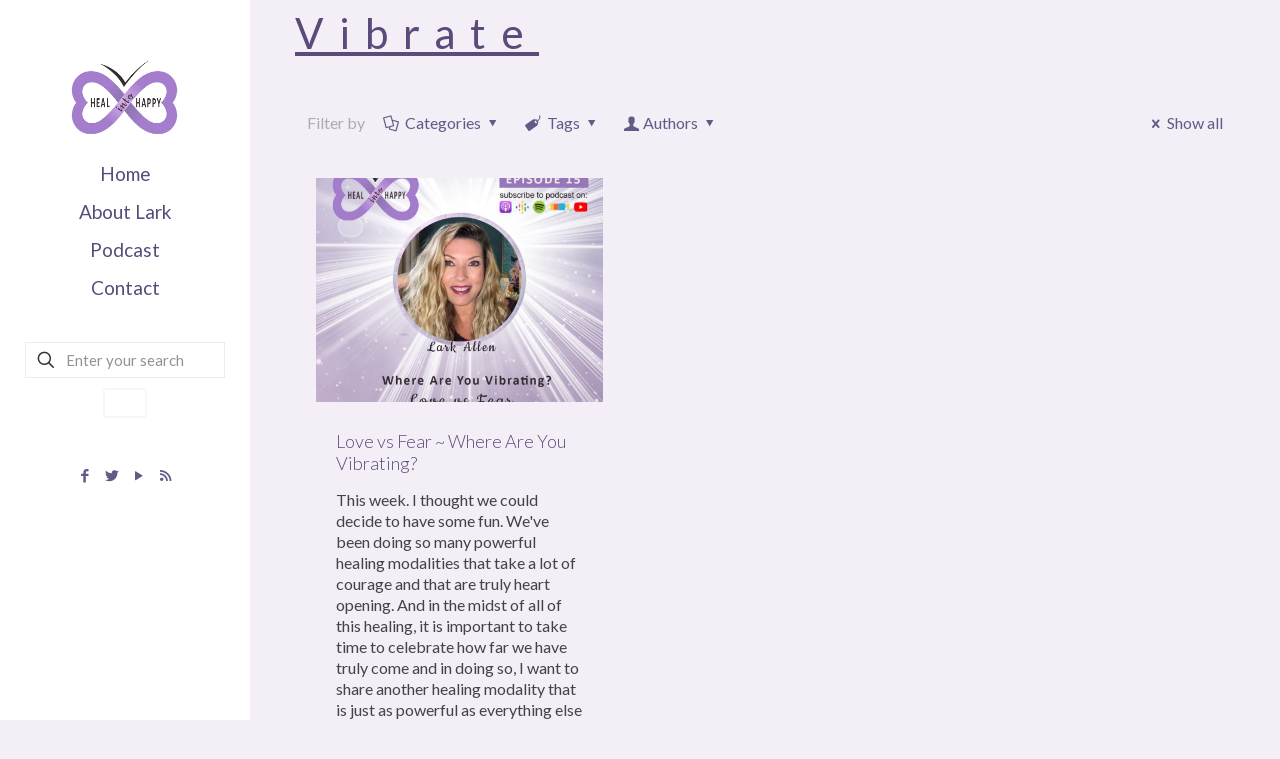

--- FILE ---
content_type: text/html; charset=UTF-8
request_url: https://healintohappiness.com/tag/vibrate/
body_size: 24544
content:
<!DOCTYPE html>
<html lang="en-US" class="no-js " >

<head>

<meta charset="UTF-8" />
<link rel="alternate" hreflang="en-US" href="https://healintohappiness.com/tag/vibrate/"/>
<title>Vibrate &#8211; Heal Into Happiness</title>
<meta name='robots' content='max-image-preview:large' />
<meta name="format-detection" content="telephone=no">
<meta name="viewport" content="width=device-width, initial-scale=1, maximum-scale=1" />
<link rel="shortcut icon" href="https://healintohappiness.com/wp-content/uploads/2021/02/favicon.png" type="image/x-icon" />
<link rel="apple-touch-icon" href="https://healintohappiness.com/wp-content/uploads/2021/02/favicon.png" />
<link rel='dns-prefetch' href='//fonts.googleapis.com' />
<link rel="alternate" type="application/rss+xml" title="Heal Into Happiness &raquo; Feed" href="https://healintohappiness.com/feed/" />
<link rel="alternate" type="application/rss+xml" title="Heal Into Happiness &raquo; Comments Feed" href="https://healintohappiness.com/comments/feed/" />
<link rel="alternate" type="application/rss+xml" title="Heal Into Happiness &raquo; Vibrate Tag Feed" href="https://healintohappiness.com/tag/vibrate/feed/" />
<script type="text/javascript">
window._wpemojiSettings = {"baseUrl":"https:\/\/s.w.org\/images\/core\/emoji\/14.0.0\/72x72\/","ext":".png","svgUrl":"https:\/\/s.w.org\/images\/core\/emoji\/14.0.0\/svg\/","svgExt":".svg","source":{"concatemoji":"https:\/\/healintohappiness.com\/wp-includes\/js\/wp-emoji-release.min.js?ver=6.2.8"}};
/*! This file is auto-generated */
!function(e,a,t){var n,r,o,i=a.createElement("canvas"),p=i.getContext&&i.getContext("2d");function s(e,t){p.clearRect(0,0,i.width,i.height),p.fillText(e,0,0);e=i.toDataURL();return p.clearRect(0,0,i.width,i.height),p.fillText(t,0,0),e===i.toDataURL()}function c(e){var t=a.createElement("script");t.src=e,t.defer=t.type="text/javascript",a.getElementsByTagName("head")[0].appendChild(t)}for(o=Array("flag","emoji"),t.supports={everything:!0,everythingExceptFlag:!0},r=0;r<o.length;r++)t.supports[o[r]]=function(e){if(p&&p.fillText)switch(p.textBaseline="top",p.font="600 32px Arial",e){case"flag":return s("\ud83c\udff3\ufe0f\u200d\u26a7\ufe0f","\ud83c\udff3\ufe0f\u200b\u26a7\ufe0f")?!1:!s("\ud83c\uddfa\ud83c\uddf3","\ud83c\uddfa\u200b\ud83c\uddf3")&&!s("\ud83c\udff4\udb40\udc67\udb40\udc62\udb40\udc65\udb40\udc6e\udb40\udc67\udb40\udc7f","\ud83c\udff4\u200b\udb40\udc67\u200b\udb40\udc62\u200b\udb40\udc65\u200b\udb40\udc6e\u200b\udb40\udc67\u200b\udb40\udc7f");case"emoji":return!s("\ud83e\udef1\ud83c\udffb\u200d\ud83e\udef2\ud83c\udfff","\ud83e\udef1\ud83c\udffb\u200b\ud83e\udef2\ud83c\udfff")}return!1}(o[r]),t.supports.everything=t.supports.everything&&t.supports[o[r]],"flag"!==o[r]&&(t.supports.everythingExceptFlag=t.supports.everythingExceptFlag&&t.supports[o[r]]);t.supports.everythingExceptFlag=t.supports.everythingExceptFlag&&!t.supports.flag,t.DOMReady=!1,t.readyCallback=function(){t.DOMReady=!0},t.supports.everything||(n=function(){t.readyCallback()},a.addEventListener?(a.addEventListener("DOMContentLoaded",n,!1),e.addEventListener("load",n,!1)):(e.attachEvent("onload",n),a.attachEvent("onreadystatechange",function(){"complete"===a.readyState&&t.readyCallback()})),(e=t.source||{}).concatemoji?c(e.concatemoji):e.wpemoji&&e.twemoji&&(c(e.twemoji),c(e.wpemoji)))}(window,document,window._wpemojiSettings);
</script>
<style type="text/css">
img.wp-smiley,
img.emoji {
	display: inline !important;
	border: none !important;
	box-shadow: none !important;
	height: 1em !important;
	width: 1em !important;
	margin: 0 0.07em !important;
	vertical-align: -0.1em !important;
	background: none !important;
	padding: 0 !important;
}
</style>
	<link rel='stylesheet' id='layerslider-css' href='https://healintohappiness.com/wp-content/plugins/LayerSlider/assets/static/layerslider/css/layerslider.css?ver=6.11.8' type='text/css' media='all' />
<link rel='stylesheet' id='wp-block-library-css' href='https://healintohappiness.com/wp-includes/css/dist/block-library/style.min.css?ver=6.2.8' type='text/css' media='all' />
<link rel='stylesheet' id='classic-theme-styles-css' href='https://healintohappiness.com/wp-includes/css/classic-themes.min.css?ver=6.2.8' type='text/css' media='all' />
<style id='global-styles-inline-css' type='text/css'>
body{--wp--preset--color--black: #000000;--wp--preset--color--cyan-bluish-gray: #abb8c3;--wp--preset--color--white: #ffffff;--wp--preset--color--pale-pink: #f78da7;--wp--preset--color--vivid-red: #cf2e2e;--wp--preset--color--luminous-vivid-orange: #ff6900;--wp--preset--color--luminous-vivid-amber: #fcb900;--wp--preset--color--light-green-cyan: #7bdcb5;--wp--preset--color--vivid-green-cyan: #00d084;--wp--preset--color--pale-cyan-blue: #8ed1fc;--wp--preset--color--vivid-cyan-blue: #0693e3;--wp--preset--color--vivid-purple: #9b51e0;--wp--preset--gradient--vivid-cyan-blue-to-vivid-purple: linear-gradient(135deg,rgba(6,147,227,1) 0%,rgb(155,81,224) 100%);--wp--preset--gradient--light-green-cyan-to-vivid-green-cyan: linear-gradient(135deg,rgb(122,220,180) 0%,rgb(0,208,130) 100%);--wp--preset--gradient--luminous-vivid-amber-to-luminous-vivid-orange: linear-gradient(135deg,rgba(252,185,0,1) 0%,rgba(255,105,0,1) 100%);--wp--preset--gradient--luminous-vivid-orange-to-vivid-red: linear-gradient(135deg,rgba(255,105,0,1) 0%,rgb(207,46,46) 100%);--wp--preset--gradient--very-light-gray-to-cyan-bluish-gray: linear-gradient(135deg,rgb(238,238,238) 0%,rgb(169,184,195) 100%);--wp--preset--gradient--cool-to-warm-spectrum: linear-gradient(135deg,rgb(74,234,220) 0%,rgb(151,120,209) 20%,rgb(207,42,186) 40%,rgb(238,44,130) 60%,rgb(251,105,98) 80%,rgb(254,248,76) 100%);--wp--preset--gradient--blush-light-purple: linear-gradient(135deg,rgb(255,206,236) 0%,rgb(152,150,240) 100%);--wp--preset--gradient--blush-bordeaux: linear-gradient(135deg,rgb(254,205,165) 0%,rgb(254,45,45) 50%,rgb(107,0,62) 100%);--wp--preset--gradient--luminous-dusk: linear-gradient(135deg,rgb(255,203,112) 0%,rgb(199,81,192) 50%,rgb(65,88,208) 100%);--wp--preset--gradient--pale-ocean: linear-gradient(135deg,rgb(255,245,203) 0%,rgb(182,227,212) 50%,rgb(51,167,181) 100%);--wp--preset--gradient--electric-grass: linear-gradient(135deg,rgb(202,248,128) 0%,rgb(113,206,126) 100%);--wp--preset--gradient--midnight: linear-gradient(135deg,rgb(2,3,129) 0%,rgb(40,116,252) 100%);--wp--preset--duotone--dark-grayscale: url('#wp-duotone-dark-grayscale');--wp--preset--duotone--grayscale: url('#wp-duotone-grayscale');--wp--preset--duotone--purple-yellow: url('#wp-duotone-purple-yellow');--wp--preset--duotone--blue-red: url('#wp-duotone-blue-red');--wp--preset--duotone--midnight: url('#wp-duotone-midnight');--wp--preset--duotone--magenta-yellow: url('#wp-duotone-magenta-yellow');--wp--preset--duotone--purple-green: url('#wp-duotone-purple-green');--wp--preset--duotone--blue-orange: url('#wp-duotone-blue-orange');--wp--preset--font-size--small: 13px;--wp--preset--font-size--medium: 20px;--wp--preset--font-size--large: 36px;--wp--preset--font-size--x-large: 42px;--wp--preset--spacing--20: 0.44rem;--wp--preset--spacing--30: 0.67rem;--wp--preset--spacing--40: 1rem;--wp--preset--spacing--50: 1.5rem;--wp--preset--spacing--60: 2.25rem;--wp--preset--spacing--70: 3.38rem;--wp--preset--spacing--80: 5.06rem;--wp--preset--shadow--natural: 6px 6px 9px rgba(0, 0, 0, 0.2);--wp--preset--shadow--deep: 12px 12px 50px rgba(0, 0, 0, 0.4);--wp--preset--shadow--sharp: 6px 6px 0px rgba(0, 0, 0, 0.2);--wp--preset--shadow--outlined: 6px 6px 0px -3px rgba(255, 255, 255, 1), 6px 6px rgba(0, 0, 0, 1);--wp--preset--shadow--crisp: 6px 6px 0px rgba(0, 0, 0, 1);}:where(.is-layout-flex){gap: 0.5em;}body .is-layout-flow > .alignleft{float: left;margin-inline-start: 0;margin-inline-end: 2em;}body .is-layout-flow > .alignright{float: right;margin-inline-start: 2em;margin-inline-end: 0;}body .is-layout-flow > .aligncenter{margin-left: auto !important;margin-right: auto !important;}body .is-layout-constrained > .alignleft{float: left;margin-inline-start: 0;margin-inline-end: 2em;}body .is-layout-constrained > .alignright{float: right;margin-inline-start: 2em;margin-inline-end: 0;}body .is-layout-constrained > .aligncenter{margin-left: auto !important;margin-right: auto !important;}body .is-layout-constrained > :where(:not(.alignleft):not(.alignright):not(.alignfull)){max-width: var(--wp--style--global--content-size);margin-left: auto !important;margin-right: auto !important;}body .is-layout-constrained > .alignwide{max-width: var(--wp--style--global--wide-size);}body .is-layout-flex{display: flex;}body .is-layout-flex{flex-wrap: wrap;align-items: center;}body .is-layout-flex > *{margin: 0;}:where(.wp-block-columns.is-layout-flex){gap: 2em;}.has-black-color{color: var(--wp--preset--color--black) !important;}.has-cyan-bluish-gray-color{color: var(--wp--preset--color--cyan-bluish-gray) !important;}.has-white-color{color: var(--wp--preset--color--white) !important;}.has-pale-pink-color{color: var(--wp--preset--color--pale-pink) !important;}.has-vivid-red-color{color: var(--wp--preset--color--vivid-red) !important;}.has-luminous-vivid-orange-color{color: var(--wp--preset--color--luminous-vivid-orange) !important;}.has-luminous-vivid-amber-color{color: var(--wp--preset--color--luminous-vivid-amber) !important;}.has-light-green-cyan-color{color: var(--wp--preset--color--light-green-cyan) !important;}.has-vivid-green-cyan-color{color: var(--wp--preset--color--vivid-green-cyan) !important;}.has-pale-cyan-blue-color{color: var(--wp--preset--color--pale-cyan-blue) !important;}.has-vivid-cyan-blue-color{color: var(--wp--preset--color--vivid-cyan-blue) !important;}.has-vivid-purple-color{color: var(--wp--preset--color--vivid-purple) !important;}.has-black-background-color{background-color: var(--wp--preset--color--black) !important;}.has-cyan-bluish-gray-background-color{background-color: var(--wp--preset--color--cyan-bluish-gray) !important;}.has-white-background-color{background-color: var(--wp--preset--color--white) !important;}.has-pale-pink-background-color{background-color: var(--wp--preset--color--pale-pink) !important;}.has-vivid-red-background-color{background-color: var(--wp--preset--color--vivid-red) !important;}.has-luminous-vivid-orange-background-color{background-color: var(--wp--preset--color--luminous-vivid-orange) !important;}.has-luminous-vivid-amber-background-color{background-color: var(--wp--preset--color--luminous-vivid-amber) !important;}.has-light-green-cyan-background-color{background-color: var(--wp--preset--color--light-green-cyan) !important;}.has-vivid-green-cyan-background-color{background-color: var(--wp--preset--color--vivid-green-cyan) !important;}.has-pale-cyan-blue-background-color{background-color: var(--wp--preset--color--pale-cyan-blue) !important;}.has-vivid-cyan-blue-background-color{background-color: var(--wp--preset--color--vivid-cyan-blue) !important;}.has-vivid-purple-background-color{background-color: var(--wp--preset--color--vivid-purple) !important;}.has-black-border-color{border-color: var(--wp--preset--color--black) !important;}.has-cyan-bluish-gray-border-color{border-color: var(--wp--preset--color--cyan-bluish-gray) !important;}.has-white-border-color{border-color: var(--wp--preset--color--white) !important;}.has-pale-pink-border-color{border-color: var(--wp--preset--color--pale-pink) !important;}.has-vivid-red-border-color{border-color: var(--wp--preset--color--vivid-red) !important;}.has-luminous-vivid-orange-border-color{border-color: var(--wp--preset--color--luminous-vivid-orange) !important;}.has-luminous-vivid-amber-border-color{border-color: var(--wp--preset--color--luminous-vivid-amber) !important;}.has-light-green-cyan-border-color{border-color: var(--wp--preset--color--light-green-cyan) !important;}.has-vivid-green-cyan-border-color{border-color: var(--wp--preset--color--vivid-green-cyan) !important;}.has-pale-cyan-blue-border-color{border-color: var(--wp--preset--color--pale-cyan-blue) !important;}.has-vivid-cyan-blue-border-color{border-color: var(--wp--preset--color--vivid-cyan-blue) !important;}.has-vivid-purple-border-color{border-color: var(--wp--preset--color--vivid-purple) !important;}.has-vivid-cyan-blue-to-vivid-purple-gradient-background{background: var(--wp--preset--gradient--vivid-cyan-blue-to-vivid-purple) !important;}.has-light-green-cyan-to-vivid-green-cyan-gradient-background{background: var(--wp--preset--gradient--light-green-cyan-to-vivid-green-cyan) !important;}.has-luminous-vivid-amber-to-luminous-vivid-orange-gradient-background{background: var(--wp--preset--gradient--luminous-vivid-amber-to-luminous-vivid-orange) !important;}.has-luminous-vivid-orange-to-vivid-red-gradient-background{background: var(--wp--preset--gradient--luminous-vivid-orange-to-vivid-red) !important;}.has-very-light-gray-to-cyan-bluish-gray-gradient-background{background: var(--wp--preset--gradient--very-light-gray-to-cyan-bluish-gray) !important;}.has-cool-to-warm-spectrum-gradient-background{background: var(--wp--preset--gradient--cool-to-warm-spectrum) !important;}.has-blush-light-purple-gradient-background{background: var(--wp--preset--gradient--blush-light-purple) !important;}.has-blush-bordeaux-gradient-background{background: var(--wp--preset--gradient--blush-bordeaux) !important;}.has-luminous-dusk-gradient-background{background: var(--wp--preset--gradient--luminous-dusk) !important;}.has-pale-ocean-gradient-background{background: var(--wp--preset--gradient--pale-ocean) !important;}.has-electric-grass-gradient-background{background: var(--wp--preset--gradient--electric-grass) !important;}.has-midnight-gradient-background{background: var(--wp--preset--gradient--midnight) !important;}.has-small-font-size{font-size: var(--wp--preset--font-size--small) !important;}.has-medium-font-size{font-size: var(--wp--preset--font-size--medium) !important;}.has-large-font-size{font-size: var(--wp--preset--font-size--large) !important;}.has-x-large-font-size{font-size: var(--wp--preset--font-size--x-large) !important;}
.wp-block-navigation a:where(:not(.wp-element-button)){color: inherit;}
:where(.wp-block-columns.is-layout-flex){gap: 2em;}
.wp-block-pullquote{font-size: 1.5em;line-height: 1.6;}
</style>
<link rel='stylesheet' id='contact-form-7-css' href='https://healintohappiness.com/wp-content/plugins/contact-form-7/includes/css/styles.css?ver=5.7.6' type='text/css' media='all' />
<link rel='stylesheet' id='mfn-be-css' href='https://healintohappiness.com/wp-content/themes/betheme/css/be.css?ver=26.8.3.1' type='text/css' media='all' />
<link rel='stylesheet' id='mfn-animations-css' href='https://healintohappiness.com/wp-content/themes/betheme/assets/animations/animations.min.css?ver=26.8.3.1' type='text/css' media='all' />
<link rel='stylesheet' id='mfn-font-awesome-css' href='https://healintohappiness.com/wp-content/themes/betheme/fonts/fontawesome/fontawesome.css?ver=26.8.3.1' type='text/css' media='all' />
<link rel='stylesheet' id='mfn-jplayer-css' href='https://healintohappiness.com/wp-content/themes/betheme/assets/jplayer/css/jplayer.blue.monday.min.css?ver=26.8.3.1' type='text/css' media='all' />
<link rel='stylesheet' id='mfn-responsive-css' href='https://healintohappiness.com/wp-content/themes/betheme/css/responsive.css?ver=26.8.3.1' type='text/css' media='all' />
<link rel='stylesheet' id='mfn-fonts-css' href='https://fonts.googleapis.com/css?family=Lato%3A1%2C300%2C300italic%2C400%2C400italic%2C700%2C700italic&#038;display=swap&#038;ver=6.2.8' type='text/css' media='all' />
<style id='mfn-dynamic-inline-css' type='text/css'>
html{background-color:#f4eef6}#Wrapper,#Content,.mfn-popup .mfn-popup-content,.mfn-off-canvas-sidebar .mfn-off-canvas-content-wrapper,.mfn-cart-holder,.mfn-header-login,#Top_bar .search_wrapper,#Top_bar .top_bar_right .mfn-live-search-box,.column_livesearch .mfn-live-search-wrapper,.column_livesearch .mfn-live-search-box{background-color:#f4eef6}.layout-boxed.mfn-bebuilder-header.mfn-ui #Wrapper .mfn-only-sample-content{background-color:#f4eef6}body:not(.template-slider) #Header{min-height:0px}body.header-below:not(.template-slider) #Header{padding-top:0px}#Subheader{padding:120px 0}#Footer .widgets_wrapper{padding:50px 0 40px}body,button,span.date_label,.timeline_items li h3 span,input[type="submit"],input[type="reset"],input[type="button"],input[type="date"],input[type="text"],input[type="password"],input[type="tel"],input[type="email"],textarea,select,.offer_li .title h3,.mfn-menu-item-megamenu{font-family:"Lato",-apple-system,BlinkMacSystemFont,"Segoe UI",Roboto,Oxygen-Sans,Ubuntu,Cantarell,"Helvetica Neue",sans-serif}#menu > ul > li > a,a.action_button,#overlay-menu ul li a{font-family:"Lato",-apple-system,BlinkMacSystemFont,"Segoe UI",Roboto,Oxygen-Sans,Ubuntu,Cantarell,"Helvetica Neue",sans-serif}#Subheader .title{font-family:"Lato",-apple-system,BlinkMacSystemFont,"Segoe UI",Roboto,Oxygen-Sans,Ubuntu,Cantarell,"Helvetica Neue",sans-serif}h1,h2,h3,h4,.text-logo #logo{font-family:"Lato",-apple-system,BlinkMacSystemFont,"Segoe UI",Roboto,Oxygen-Sans,Ubuntu,Cantarell,"Helvetica Neue",sans-serif}h5,h6{font-family:"Lato",-apple-system,BlinkMacSystemFont,"Segoe UI",Roboto,Oxygen-Sans,Ubuntu,Cantarell,"Helvetica Neue",sans-serif}blockquote{font-family:"Lato",-apple-system,BlinkMacSystemFont,"Segoe UI",Roboto,Oxygen-Sans,Ubuntu,Cantarell,"Helvetica Neue",sans-serif}.chart_box .chart .num,.counter .desc_wrapper .number-wrapper,.how_it_works .image .number,.pricing-box .plan-header .price,.quick_fact .number-wrapper,.woocommerce .product div.entry-summary .price{font-family:"Lato",-apple-system,BlinkMacSystemFont,"Segoe UI",Roboto,Oxygen-Sans,Ubuntu,Cantarell,"Helvetica Neue",sans-serif}body,.mfn-menu-item-megamenu{font-size:16px;line-height:21px;font-weight:400;letter-spacing:0px}.big{font-size:16px;line-height:28px;font-weight:400;letter-spacing:0px}#menu > ul > li > a,a.action_button,#overlay-menu ul li a{font-size:19px;font-weight:400;letter-spacing:0px}#overlay-menu ul li a{line-height:28.5px}#Subheader .title{font-size:42px;line-height:67px;font-weight:400;letter-spacing:15px}h1,.text-logo #logo{font-size:50px;line-height:50px;font-weight:300;letter-spacing:0px}h2{font-size:42px;line-height:67px;font-weight:400;letter-spacing:15px}h3,.woocommerce ul.products li.product h3,.woocommerce #customer_login h2{font-size:30px;line-height:32px;font-weight:400;letter-spacing:5px}h4,.woocommerce .woocommerce-order-details__title,.woocommerce .wc-bacs-bank-details-heading,.woocommerce .woocommerce-customer-details h2{font-size:18px;line-height:22px;font-weight:300;letter-spacing:0px}h5{font-size:16px;line-height:20px;font-weight:400;letter-spacing:0px}h6{font-size:14px;line-height:19px;font-weight:400;letter-spacing:0px}#Intro .intro-title{font-size:70px;line-height:70px;font-weight:400;letter-spacing:0px}@media only screen and (min-width:768px) and (max-width:959px){body,.mfn-menu-item-megamenu{font-size:14px;line-height:19px;font-weight:400;letter-spacing:0px}.big{font-size:14px;line-height:24px;font-weight:400;letter-spacing:0px}#menu > ul > li > a,a.action_button,#overlay-menu ul li a{font-size:16px;font-weight:400;letter-spacing:0px}#overlay-menu ul li a{line-height:24px}#Subheader .title{font-size:36px;line-height:57px;font-weight:400;letter-spacing:13px}h1,.text-logo #logo{font-size:43px;line-height:43px;font-weight:300;letter-spacing:0px}h2{font-size:36px;line-height:57px;font-weight:400;letter-spacing:13px}h3,.woocommerce ul.products li.product h3,.woocommerce #customer_login h2{font-size:26px;line-height:27px;font-weight:400;letter-spacing:4px}h4,.woocommerce .woocommerce-order-details__title,.woocommerce .wc-bacs-bank-details-heading,.woocommerce .woocommerce-customer-details h2{font-size:15px;line-height:19px;font-weight:300;letter-spacing:0px}h5{font-size:14px;line-height:19px;font-weight:400;letter-spacing:0px}h6{font-size:13px;line-height:19px;font-weight:400;letter-spacing:0px}#Intro .intro-title{font-size:60px;line-height:60px;font-weight:400;letter-spacing:0px}blockquote{font-size:15px}.chart_box .chart .num{font-size:45px;line-height:45px}.counter .desc_wrapper .number-wrapper{font-size:45px;line-height:45px}.counter .desc_wrapper .title{font-size:14px;line-height:18px}.faq .question .title{font-size:14px}.fancy_heading .title{font-size:38px;line-height:38px}.offer .offer_li .desc_wrapper .title h3{font-size:32px;line-height:32px}.offer_thumb_ul li.offer_thumb_li .desc_wrapper .title h3{font-size:32px;line-height:32px}.pricing-box .plan-header h2{font-size:27px;line-height:27px}.pricing-box .plan-header .price > span{font-size:40px;line-height:40px}.pricing-box .plan-header .price sup.currency{font-size:18px;line-height:18px}.pricing-box .plan-header .price sup.period{font-size:14px;line-height:14px}.quick_fact .number-wrapper{font-size:80px;line-height:80px}.trailer_box .desc h2{font-size:27px;line-height:27px}.widget > h3{font-size:17px;line-height:20px}}@media only screen and (min-width:480px) and (max-width:767px){body,.mfn-menu-item-megamenu{font-size:13px;line-height:19px;font-weight:400;letter-spacing:0px}.big{font-size:13px;line-height:21px;font-weight:400;letter-spacing:0px}#menu > ul > li > a,a.action_button,#overlay-menu ul li a{font-size:14px;font-weight:400;letter-spacing:0px}#overlay-menu ul li a{line-height:21px}#Subheader .title{font-size:32px;line-height:50px;font-weight:400;letter-spacing:11px}h1,.text-logo #logo{font-size:38px;line-height:38px;font-weight:300;letter-spacing:0px}h2{font-size:32px;line-height:50px;font-weight:400;letter-spacing:11px}h3,.woocommerce ul.products li.product h3,.woocommerce #customer_login h2{font-size:23px;line-height:24px;font-weight:400;letter-spacing:4px}h4,.woocommerce .woocommerce-order-details__title,.woocommerce .wc-bacs-bank-details-heading,.woocommerce .woocommerce-customer-details h2{font-size:14px;line-height:19px;font-weight:300;letter-spacing:0px}h5{font-size:13px;line-height:19px;font-weight:400;letter-spacing:0px}h6{font-size:13px;line-height:19px;font-weight:400;letter-spacing:0px}#Intro .intro-title{font-size:53px;line-height:53px;font-weight:400;letter-spacing:0px}blockquote{font-size:14px}.chart_box .chart .num{font-size:40px;line-height:40px}.counter .desc_wrapper .number-wrapper{font-size:40px;line-height:40px}.counter .desc_wrapper .title{font-size:13px;line-height:16px}.faq .question .title{font-size:13px}.fancy_heading .title{font-size:34px;line-height:34px}.offer .offer_li .desc_wrapper .title h3{font-size:28px;line-height:28px}.offer_thumb_ul li.offer_thumb_li .desc_wrapper .title h3{font-size:28px;line-height:28px}.pricing-box .plan-header h2{font-size:24px;line-height:24px}.pricing-box .plan-header .price > span{font-size:34px;line-height:34px}.pricing-box .plan-header .price sup.currency{font-size:16px;line-height:16px}.pricing-box .plan-header .price sup.period{font-size:13px;line-height:13px}.quick_fact .number-wrapper{font-size:70px;line-height:70px}.trailer_box .desc h2{font-size:24px;line-height:24px}.widget > h3{font-size:16px;line-height:19px}}@media only screen and (max-width:479px){body,.mfn-menu-item-megamenu{font-size:13px;line-height:19px;font-weight:400;letter-spacing:0px}.big{font-size:13px;line-height:19px;font-weight:400;letter-spacing:0px}#menu > ul > li > a,a.action_button,#overlay-menu ul li a{font-size:13px;font-weight:400;letter-spacing:0px}#overlay-menu ul li a{line-height:19.5px}#Subheader .title{font-size:25px;line-height:40px;font-weight:400;letter-spacing:9px}h1,.text-logo #logo{font-size:30px;line-height:30px;font-weight:300;letter-spacing:0px}h2{font-size:25px;line-height:40px;font-weight:400;letter-spacing:9px}h3,.woocommerce ul.products li.product h3,.woocommerce #customer_login h2{font-size:18px;line-height:19px;font-weight:400;letter-spacing:3px}h4,.woocommerce .woocommerce-order-details__title,.woocommerce .wc-bacs-bank-details-heading,.woocommerce .woocommerce-customer-details h2{font-size:13px;line-height:19px;font-weight:300;letter-spacing:0px}h5{font-size:13px;line-height:19px;font-weight:400;letter-spacing:0px}h6{font-size:13px;line-height:19px;font-weight:400;letter-spacing:0px}#Intro .intro-title{font-size:42px;line-height:42px;font-weight:400;letter-spacing:0px}blockquote{font-size:13px}.chart_box .chart .num{font-size:35px;line-height:35px}.counter .desc_wrapper .number-wrapper{font-size:35px;line-height:35px}.counter .desc_wrapper .title{font-size:13px;line-height:26px}.faq .question .title{font-size:13px}.fancy_heading .title{font-size:30px;line-height:30px}.offer .offer_li .desc_wrapper .title h3{font-size:26px;line-height:26px}.offer_thumb_ul li.offer_thumb_li .desc_wrapper .title h3{font-size:26px;line-height:26px}.pricing-box .plan-header h2{font-size:21px;line-height:21px}.pricing-box .plan-header .price > span{font-size:32px;line-height:32px}.pricing-box .plan-header .price sup.currency{font-size:14px;line-height:14px}.pricing-box .plan-header .price sup.period{font-size:13px;line-height:13px}.quick_fact .number-wrapper{font-size:60px;line-height:60px}.trailer_box .desc h2{font-size:21px;line-height:21px}.widget > h3{font-size:15px;line-height:18px}}.with_aside .sidebar.columns{width:23%}.with_aside .sections_group{width:77%}.aside_both .sidebar.columns{width:18%}.aside_both .sidebar.sidebar-1{margin-left:-82%}.aside_both .sections_group{width:64%;margin-left:18%}@media only screen and (min-width:1240px){#Wrapper,.with_aside .content_wrapper{max-width:1240px}body.layout-boxed.mfn-header-scrolled .mfn-header-tmpl.mfn-sticky-layout-width{max-width:1240px;left:0;right:0;margin-left:auto;margin-right:auto}body.layout-boxed:not(.mfn-header-scrolled) .mfn-header-tmpl.mfn-header-layout-width,body.layout-boxed .mfn-header-tmpl.mfn-header-layout-width:not(.mfn-hasSticky){max-width:1240px;left:0;right:0;margin-left:auto;margin-right:auto}body.layout-boxed.mfn-bebuilder-header.mfn-ui .mfn-only-sample-content{max-width:1240px;margin-left:auto;margin-right:auto}.section_wrapper,.container{max-width:1220px}.layout-boxed.header-boxed #Top_bar.is-sticky{max-width:1240px}}@media only screen and (max-width:767px){.content_wrapper .section_wrapper,.container,.four.columns .widget-area{max-width:770px !important}}  .button-default .button,.button-flat .button,.button-round .button{background-color:#f7f7f7;color:#747474}.button-stroke .button{border-color:#f7f7f7;color:#747474}.button-stroke .button:hover{background-color:#f7f7f7;color:#fff}.button-default .button_theme,.button-default button,.button-default input[type="button"],.button-default input[type="reset"],.button-default input[type="submit"],.button-flat .button_theme,.button-flat button,.button-flat input[type="button"],.button-flat input[type="reset"],.button-flat input[type="submit"],.button-round .button_theme,.button-round button,.button-round input[type="button"],.button-round input[type="reset"],.button-round input[type="submit"],.woocommerce #respond input#submit,.woocommerce a.button:not(.default),.woocommerce button.button,.woocommerce input.button,.woocommerce #respond input#submit:hover,.woocommerce a.button:hover,.woocommerce button.button:hover,.woocommerce input.button:hover{color:#ffffff}.button-default #respond input#submit.alt.disabled,.button-default #respond input#submit.alt.disabled:hover,.button-default #respond input#submit.alt:disabled,.button-default #respond input#submit.alt:disabled:hover,.button-default #respond input#submit.alt:disabled[disabled],.button-default #respond input#submit.alt:disabled[disabled]:hover,.button-default a.button.alt.disabled,.button-default a.button.alt.disabled:hover,.button-default a.button.alt:disabled,.button-default a.button.alt:disabled:hover,.button-default a.button.alt:disabled[disabled],.button-default a.button.alt:disabled[disabled]:hover,.button-default button.button.alt.disabled,.button-default button.button.alt.disabled:hover,.button-default button.button.alt:disabled,.button-default button.button.alt:disabled:hover,.button-default button.button.alt:disabled[disabled],.button-default button.button.alt:disabled[disabled]:hover,.button-default input.button.alt.disabled,.button-default input.button.alt.disabled:hover,.button-default input.button.alt:disabled,.button-default input.button.alt:disabled:hover,.button-default input.button.alt:disabled[disabled],.button-default input.button.alt:disabled[disabled]:hover,.button-default #respond input#submit.alt,.button-default a.button.alt,.button-default button.button.alt,.button-default input.button.alt,.button-default #respond input#submit.alt:hover,.button-default a.button.alt:hover,.button-default button.button.alt:hover,.button-default input.button.alt:hover,.button-flat #respond input#submit.alt.disabled,.button-flat #respond input#submit.alt.disabled:hover,.button-flat #respond input#submit.alt:disabled,.button-flat #respond input#submit.alt:disabled:hover,.button-flat #respond input#submit.alt:disabled[disabled],.button-flat #respond input#submit.alt:disabled[disabled]:hover,.button-flat a.button.alt.disabled,.button-flat a.button.alt.disabled:hover,.button-flat a.button.alt:disabled,.button-flat a.button.alt:disabled:hover,.button-flat a.button.alt:disabled[disabled],.button-flat a.button.alt:disabled[disabled]:hover,.button-flat button.button.alt.disabled,.button-flat button.button.alt.disabled:hover,.button-flat button.button.alt:disabled,.button-flat button.button.alt:disabled:hover,.button-flat button.button.alt:disabled[disabled],.button-flat button.button.alt:disabled[disabled]:hover,.button-flat input.button.alt.disabled,.button-flat input.button.alt.disabled:hover,.button-flat input.button.alt:disabled,.button-flat input.button.alt:disabled:hover,.button-flat input.button.alt:disabled[disabled],.button-flat input.button.alt:disabled[disabled]:hover,.button-flat #respond input#submit.alt,.button-flat a.button.alt,.button-flat button.button.alt,.button-flat input.button.alt,.button-flat #respond input#submit.alt:hover,.button-flat a.button.alt:hover,.button-flat button.button.alt:hover,.button-flat input.button.alt:hover,.button-round #respond input#submit.alt.disabled,.button-round #respond input#submit.alt.disabled:hover,.button-round #respond input#submit.alt:disabled,.button-round #respond input#submit.alt:disabled:hover,.button-round #respond input#submit.alt:disabled[disabled],.button-round #respond input#submit.alt:disabled[disabled]:hover,.button-round a.button.alt.disabled,.button-round a.button.alt.disabled:hover,.button-round a.button.alt:disabled,.button-round a.button.alt:disabled:hover,.button-round a.button.alt:disabled[disabled],.button-round a.button.alt:disabled[disabled]:hover,.button-round button.button.alt.disabled,.button-round button.button.alt.disabled:hover,.button-round button.button.alt:disabled,.button-round button.button.alt:disabled:hover,.button-round button.button.alt:disabled[disabled],.button-round button.button.alt:disabled[disabled]:hover,.button-round input.button.alt.disabled,.button-round input.button.alt.disabled:hover,.button-round input.button.alt:disabled,.button-round input.button.alt:disabled:hover,.button-round input.button.alt:disabled[disabled],.button-round input.button.alt:disabled[disabled]:hover,.button-round #respond input#submit.alt,.button-round a.button.alt,.button-round button.button.alt,.button-round input.button.alt,.button-round #respond input#submit.alt:hover,.button-round a.button.alt:hover,.button-round button.button.alt:hover,.button-round input.button.alt:hover{background-color:#a195b9;color:#ffffff}.button-stroke.woocommerce a.button:not(.default),.button-stroke .woocommerce a.button:not(.default),.button-stroke #respond input#submit.alt.disabled,.button-stroke #respond input#submit.alt.disabled:hover,.button-stroke #respond input#submit.alt:disabled,.button-stroke #respond input#submit.alt:disabled:hover,.button-stroke #respond input#submit.alt:disabled[disabled],.button-stroke #respond input#submit.alt:disabled[disabled]:hover,.button-stroke a.button.alt.disabled,.button-stroke a.button.alt.disabled:hover,.button-stroke a.button.alt:disabled,.button-stroke a.button.alt:disabled:hover,.button-stroke a.button.alt:disabled[disabled],.button-stroke a.button.alt:disabled[disabled]:hover,.button-stroke button.button.alt.disabled,.button-stroke button.button.alt.disabled:hover,.button-stroke button.button.alt:disabled,.button-stroke button.button.alt:disabled:hover,.button-stroke button.button.alt:disabled[disabled],.button-stroke button.button.alt:disabled[disabled]:hover,.button-stroke input.button.alt.disabled,.button-stroke input.button.alt.disabled:hover,.button-stroke input.button.alt:disabled,.button-stroke input.button.alt:disabled:hover,.button-stroke input.button.alt:disabled[disabled],.button-stroke input.button.alt:disabled[disabled]:hover,.button-stroke #respond input#submit.alt,.button-stroke a.button.alt,.button-stroke button.button.alt,.button-stroke input.button.alt{border-color:#a195b9;background:none;color:#a195b9}.button-stroke.woocommerce a.button:not(.default):hover,.button-stroke .woocommerce a.button:not(.default):hover,.button-stroke #respond input#submit.alt:hover,.button-stroke a.button.alt:hover,.button-stroke button.button.alt:hover,.button-stroke input.button.alt:hover,.button-stroke a.action_button:hover{background-color:#a195b9;color:#ffffff}.action_button,.action_button:hover{background-color:#f7f7f7;color:#747474}.button-stroke a.action_button{border-color:#f7f7f7}.footer_button{color:#6a689a!important;background-color:transparent;box-shadow:none!important}.footer_button:after{display:none!important}.button-custom.woocommerce .button,.button-custom .button,.button-custom .action_button,.button-custom .footer_button,.button-custom button,.button-custom button.button,.button-custom input[type="button"],.button-custom input[type="reset"],.button-custom input[type="submit"],.button-custom .woocommerce #respond input#submit,.button-custom .woocommerce a.button,.button-custom .woocommerce button.button,.button-custom .woocommerce input.button{font-family:Arial;font-size:14px;line-height:14px;font-weight:400;letter-spacing:0px;padding:12px 20px 12px 20px;border-width:0px;border-radius:0px}body.button-custom .button{color:#626262;background-color:#dbdddf;border-color:transparent}body.button-custom .button:hover{color:#626262;background-color:#d3d3d3;border-color:transparent}body .button-custom .button_theme,body.button-custom .button_theme,.button-custom button,.button-custom input[type="button"],.button-custom input[type="reset"],.button-custom input[type="submit"],.button-custom .woocommerce #respond input#submit,body.button-custom.woocommerce a.button:not(.default),.button-custom .woocommerce button.button,.button-custom .woocommerce input.button,.button-custom .woocommerce a.button_theme:not(.default){color:#ffffff;background-color:#0095eb;border-color:transparent;box-shadow:unset}body .button-custom .button_theme:hover,body.button-custom .button_theme:hover,.button-custom button:hover,.button-custom input[type="button"]:hover,.button-custom input[type="reset"]:hover,.button-custom input[type="submit"]:hover,.button-custom .woocommerce #respond input#submit:hover,body.button-custom.woocommerce a.button:not(.default):hover,.button-custom .woocommerce button.button:hover,.button-custom .woocommerce input.button:hover,.button-custom .woocommerce a.button_theme:not(.default):hover{color:#ffffff;background-color:#007cc3;border-color:transparent}body.button-custom .action_button{color:#626262;background-color:#dbdddf;border-color:transparent;box-shadow:unset}body.button-custom .action_button:hover{color:#626262;background-color:#d3d3d3;border-color:transparent}.button-custom #respond input#submit.alt.disabled,.button-custom #respond input#submit.alt.disabled:hover,.button-custom #respond input#submit.alt:disabled,.button-custom #respond input#submit.alt:disabled:hover,.button-custom #respond input#submit.alt:disabled[disabled],.button-custom #respond input#submit.alt:disabled[disabled]:hover,.button-custom a.button.alt.disabled,.button-custom a.button.alt.disabled:hover,.button-custom a.button.alt:disabled,.button-custom a.button.alt:disabled:hover,.button-custom a.button.alt:disabled[disabled],.button-custom a.button.alt:disabled[disabled]:hover,.button-custom button.button.alt.disabled,.button-custom button.button.alt.disabled:hover,.button-custom button.button.alt:disabled,.button-custom button.button.alt:disabled:hover,.button-custom button.button.alt:disabled[disabled],.button-custom button.button.alt:disabled[disabled]:hover,.button-custom input.button.alt.disabled,.button-custom input.button.alt.disabled:hover,.button-custom input.button.alt:disabled,.button-custom input.button.alt:disabled:hover,.button-custom input.button.alt:disabled[disabled],.button-custom input.button.alt:disabled[disabled]:hover,.button-custom #respond input#submit.alt,.button-custom a.button.alt,.button-custom button.button.alt,.button-custom input.button.alt{line-height:14px;padding:12px 20px 12px 20px;color:#ffffff;background-color:#0095eb;font-family:Arial;font-size:14px;font-weight:400;letter-spacing:0px;border-width:0px;border-radius:0px}.button-custom #respond input#submit.alt:hover,.button-custom a.button.alt:hover,.button-custom button.button.alt:hover,.button-custom input.button.alt:hover,.button-custom a.action_button:hover{color:#ffffff;background-color:#007cc3}#Top_bar #logo,.header-fixed #Top_bar #logo,.header-plain #Top_bar #logo,.header-transparent #Top_bar #logo{height:85px;line-height:85px;padding:15px 0}.logo-overflow #Top_bar:not(.is-sticky) .logo{height:115px}#Top_bar .menu > li > a{padding:27.5px 0}.menu-highlight:not(.header-creative) #Top_bar .menu > li > a{margin:32.5px 0}.header-plain:not(.menu-highlight) #Top_bar .menu > li > a span:not(.description){line-height:115px}.header-fixed #Top_bar .menu > li > a{padding:42.5px 0}@media only screen and (max-width:767px){.mobile-header-mini #Top_bar #logo{height:50px!important;line-height:50px!important;margin:5px 0}}#Top_bar #logo img.svg{width:100px}.image_frame,.wp-caption{border-width:0px}.alert{border-radius:0px}#Top_bar .top_bar_right .top-bar-right-input input{width:200px}.mfn-live-search-box .mfn-live-search-list{max-height:300px}#Side_slide{right:-250px;width:250px}#Side_slide.left{left:-250px}.blog-teaser li .desc-wrapper .desc{background-position-y:-1px}@media only screen and ( max-width:767px ){}@media only screen and (min-width:1240px){body:not(.header-simple) #Top_bar #menu{display:block!important}.tr-menu #Top_bar #menu{background:none!important}#Top_bar .menu > li > ul.mfn-megamenu > li{float:left}#Top_bar .menu > li > ul.mfn-megamenu > li.mfn-megamenu-cols-1{width:100%}#Top_bar .menu > li > ul.mfn-megamenu > li.mfn-megamenu-cols-2{width:50%}#Top_bar .menu > li > ul.mfn-megamenu > li.mfn-megamenu-cols-3{width:33.33%}#Top_bar .menu > li > ul.mfn-megamenu > li.mfn-megamenu-cols-4{width:25%}#Top_bar .menu > li > ul.mfn-megamenu > li.mfn-megamenu-cols-5{width:20%}#Top_bar .menu > li > ul.mfn-megamenu > li.mfn-megamenu-cols-6{width:16.66%}#Top_bar .menu > li > ul.mfn-megamenu > li > ul{display:block!important;position:inherit;left:auto;top:auto;border-width:0 1px 0 0}#Top_bar .menu > li > ul.mfn-megamenu > li:last-child > ul{border:0}#Top_bar .menu > li > ul.mfn-megamenu > li > ul li{width:auto}#Top_bar .menu > li > ul.mfn-megamenu a.mfn-megamenu-title{text-transform:uppercase;font-weight:400;background:none}#Top_bar .menu > li > ul.mfn-megamenu a .menu-arrow{display:none}.menuo-right #Top_bar .menu > li > ul.mfn-megamenu{left:0;width:98%!important;margin:0 1%;padding:20px 0}.menuo-right #Top_bar .menu > li > ul.mfn-megamenu-bg{box-sizing:border-box}#Top_bar .menu > li > ul.mfn-megamenu-bg{padding:20px 166px 20px 20px;background-repeat:no-repeat;background-position:right bottom}.rtl #Top_bar .menu > li > ul.mfn-megamenu-bg{padding-left:166px;padding-right:20px;background-position:left bottom}#Top_bar .menu > li > ul.mfn-megamenu-bg > li{background:none}#Top_bar .menu > li > ul.mfn-megamenu-bg > li a{border:none}#Top_bar .menu > li > ul.mfn-megamenu-bg > li > ul{background:none!important;-webkit-box-shadow:0 0 0 0;-moz-box-shadow:0 0 0 0;box-shadow:0 0 0 0}.mm-vertical #Top_bar .container{position:relative}.mm-vertical #Top_bar .top_bar_left{position:static}.mm-vertical #Top_bar .menu > li ul{box-shadow:0 0 0 0 transparent!important;background-image:none}.mm-vertical #Top_bar .menu > li > ul.mfn-megamenu{padding:20px 0}.mm-vertical.header-plain #Top_bar .menu > li > ul.mfn-megamenu{width:100%!important;margin:0}.mm-vertical #Top_bar .menu > li > ul.mfn-megamenu > li{display:table-cell;float:none!important;width:10%;padding:0 15px;border-right:1px solid rgba(0,0,0,0.05)}.mm-vertical #Top_bar .menu > li > ul.mfn-megamenu > li:last-child{border-right-width:0}.mm-vertical #Top_bar .menu > li > ul.mfn-megamenu > li.hide-border{border-right-width:0}.mm-vertical #Top_bar .menu > li > ul.mfn-megamenu > li a{border-bottom-width:0;padding:9px 15px;line-height:120%}.mm-vertical #Top_bar .menu > li > ul.mfn-megamenu a.mfn-megamenu-title{font-weight:700}.rtl .mm-vertical #Top_bar .menu > li > ul.mfn-megamenu > li:first-child{border-right-width:0}.rtl .mm-vertical #Top_bar .menu > li > ul.mfn-megamenu > li:last-child{border-right-width:1px}body.header-shop #Top_bar #menu{display:flex!important}.header-shop #Top_bar.is-sticky .top_bar_row_second{display:none}.header-plain:not(.menuo-right) #Header .top_bar_left{width:auto!important}.header-stack.header-center #Top_bar #menu{display:inline-block!important}.header-simple #Top_bar #menu{display:none;height:auto;width:300px;bottom:auto;top:100%;right:1px;position:absolute;margin:0}.header-simple #Header a.responsive-menu-toggle{display:block;right:10px}.header-simple #Top_bar #menu > ul{width:100%;float:left}.header-simple #Top_bar #menu ul li{width:100%;padding-bottom:0;border-right:0;position:relative}.header-simple #Top_bar #menu ul li a{padding:0 20px;margin:0;display:block;height:auto;line-height:normal;border:none}.header-simple #Top_bar #menu ul li a:not(.menu-toggle):after{display:none}.header-simple #Top_bar #menu ul li a span{border:none;line-height:44px;display:inline;padding:0}.header-simple #Top_bar #menu ul li.submenu .menu-toggle{display:block;position:absolute;right:0;top:0;width:44px;height:44px;line-height:44px;font-size:30px;font-weight:300;text-align:center;cursor:pointer;color:#444;opacity:0.33;transform:unset}.header-simple #Top_bar #menu ul li.submenu .menu-toggle:after{content:"+";position:static}.header-simple #Top_bar #menu ul li.hover > .menu-toggle:after{content:"-"}.header-simple #Top_bar #menu ul li.hover a{border-bottom:0}.header-simple #Top_bar #menu ul.mfn-megamenu li .menu-toggle{display:none}.header-simple #Top_bar #menu ul li ul{position:relative!important;left:0!important;top:0;padding:0;margin:0!important;width:auto!important;background-image:none}.header-simple #Top_bar #menu ul li ul li{width:100%!important;display:block;padding:0}.header-simple #Top_bar #menu ul li ul li a{padding:0 20px 0 30px}.header-simple #Top_bar #menu ul li ul li a .menu-arrow{display:none}.header-simple #Top_bar #menu ul li ul li a span{padding:0}.header-simple #Top_bar #menu ul li ul li a span:after{display:none!important}.header-simple #Top_bar .menu > li > ul.mfn-megamenu a.mfn-megamenu-title{text-transform:uppercase;font-weight:400}.header-simple #Top_bar .menu > li > ul.mfn-megamenu > li > ul{display:block!important;position:inherit;left:auto;top:auto}.header-simple #Top_bar #menu ul li ul li ul{border-left:0!important;padding:0;top:0}.header-simple #Top_bar #menu ul li ul li ul li a{padding:0 20px 0 40px}.rtl.header-simple #Top_bar #menu{left:1px;right:auto}.rtl.header-simple #Top_bar a.responsive-menu-toggle{left:10px;right:auto}.rtl.header-simple #Top_bar #menu ul li.submenu .menu-toggle{left:0;right:auto}.rtl.header-simple #Top_bar #menu ul li ul{left:auto!important;right:0!important}.rtl.header-simple #Top_bar #menu ul li ul li a{padding:0 30px 0 20px}.rtl.header-simple #Top_bar #menu ul li ul li ul li a{padding:0 40px 0 20px}.menu-highlight #Top_bar .menu > li{margin:0 2px}.menu-highlight:not(.header-creative) #Top_bar .menu > li > a{padding:0;-webkit-border-radius:5px;border-radius:5px}.menu-highlight #Top_bar .menu > li > a:after{display:none}.menu-highlight #Top_bar .menu > li > a span:not(.description){line-height:50px}.menu-highlight #Top_bar .menu > li > a span.description{display:none}.menu-highlight.header-stack #Top_bar .menu > li > a{margin:10px 0!important}.menu-highlight.header-stack #Top_bar .menu > li > a span:not(.description){line-height:40px}.menu-highlight.header-simple #Top_bar #menu ul li,.menu-highlight.header-creative #Top_bar #menu ul li{margin:0}.menu-highlight.header-simple #Top_bar #menu ul li > a,.menu-highlight.header-creative #Top_bar #menu ul li > a{-webkit-border-radius:0;border-radius:0}.menu-highlight:not(.header-fixed):not(.header-simple) #Top_bar.is-sticky .menu > li > a{margin:10px 0!important;padding:5px 0!important}.menu-highlight:not(.header-fixed):not(.header-simple) #Top_bar.is-sticky .menu > li > a span{line-height:30px!important}.header-modern.menu-highlight.menuo-right .menu_wrapper{margin-right:20px}.menu-line-below #Top_bar .menu > li > a:not(.menu-toggle):after{top:auto;bottom:-4px}.menu-line-below #Top_bar.is-sticky .menu > li > a:not(.menu-toggle):after{top:auto;bottom:-4px}.menu-line-below-80 #Top_bar:not(.is-sticky) .menu > li > a:not(.menu-toggle):after{height:4px;left:10%;top:50%;margin-top:20px;width:80%}.menu-line-below-80-1 #Top_bar:not(.is-sticky) .menu > li > a:not(.menu-toggle):after{height:1px;left:10%;top:50%;margin-top:20px;width:80%}.menu-link-color #Top_bar .menu > li > a:not(.menu-toggle):after{display:none!important}.menu-arrow-top #Top_bar .menu > li > a:after{background:none repeat scroll 0 0 rgba(0,0,0,0)!important;border-color:#ccc transparent transparent;border-style:solid;border-width:7px 7px 0;display:block;height:0;left:50%;margin-left:-7px;top:0!important;width:0}.menu-arrow-top #Top_bar.is-sticky .menu > li > a:after{top:0!important}.menu-arrow-bottom #Top_bar .menu > li > a:after{background:none!important;border-color:transparent transparent #ccc;border-style:solid;border-width:0 7px 7px;display:block;height:0;left:50%;margin-left:-7px;top:auto;bottom:0;width:0}.menu-arrow-bottom #Top_bar.is-sticky .menu > li > a:after{top:auto;bottom:0}.menuo-no-borders #Top_bar .menu > li > a span{border-width:0!important}.menuo-no-borders #Header_creative #Top_bar .menu > li > a span{border-bottom-width:0}.menuo-no-borders.header-plain #Top_bar a#header_cart,.menuo-no-borders.header-plain #Top_bar a#search_button,.menuo-no-borders.header-plain #Top_bar .wpml-languages,.menuo-no-borders.header-plain #Top_bar a.action_button{border-width:0}.menuo-right #Top_bar .menu_wrapper{float:right}.menuo-right.header-stack:not(.header-center) #Top_bar .menu_wrapper{margin-right:150px}body.header-creative{padding-left:50px}body.header-creative.header-open{padding-left:250px}body.error404,body.under-construction,body.template-blank,body.under-construction.header-rtl.header-creative.header-open{padding-left:0!important;padding-right:0!important}.header-creative.footer-fixed #Footer,.header-creative.footer-sliding #Footer,.header-creative.footer-stick #Footer.is-sticky{box-sizing:border-box;padding-left:50px}.header-open.footer-fixed #Footer,.header-open.footer-sliding #Footer,.header-creative.footer-stick #Footer.is-sticky{padding-left:250px}.header-rtl.header-creative.footer-fixed #Footer,.header-rtl.header-creative.footer-sliding #Footer,.header-rtl.header-creative.footer-stick #Footer.is-sticky{padding-left:0;padding-right:50px}.header-rtl.header-open.footer-fixed #Footer,.header-rtl.header-open.footer-sliding #Footer,.header-rtl.header-creative.footer-stick #Footer.is-sticky{padding-right:250px}#Header_creative{background-color:#fff;position:fixed;width:250px;height:100%;left:-200px;top:0;z-index:9002;-webkit-box-shadow:2px 0 4px 2px rgba(0,0,0,.15);box-shadow:2px 0 4px 2px rgba(0,0,0,.15)}#Header_creative .container{width:100%}#Header_creative .creative-wrapper{opacity:0;margin-right:50px}#Header_creative a.creative-menu-toggle{display:block;width:34px;height:34px;line-height:34px;font-size:22px;text-align:center;position:absolute;top:10px;right:8px;border-radius:3px}.admin-bar #Header_creative a.creative-menu-toggle{top:42px}#Header_creative #Top_bar{position:static;width:100%}#Header_creative #Top_bar .top_bar_left{width:100%!important;float:none}#Header_creative #Top_bar .logo{float:none;text-align:center;margin:15px 0}#Header_creative #Top_bar #menu{background-color:transparent}#Header_creative #Top_bar .menu_wrapper{float:none;margin:0 0 30px}#Header_creative #Top_bar .menu > li{width:100%;float:none;position:relative}#Header_creative #Top_bar .menu > li > a{padding:0;text-align:center}#Header_creative #Top_bar .menu > li > a:after{display:none}#Header_creative #Top_bar .menu > li > a span{border-right:0;border-bottom-width:1px;line-height:38px}#Header_creative #Top_bar .menu li ul{left:100%;right:auto;top:0;box-shadow:2px 2px 2px 0 rgba(0,0,0,0.03);-webkit-box-shadow:2px 2px 2px 0 rgba(0,0,0,0.03)}#Header_creative #Top_bar .menu > li > ul.mfn-megamenu{margin:0;width:700px!important}#Header_creative #Top_bar .menu > li > ul.mfn-megamenu > li > ul{left:0}#Header_creative #Top_bar .menu li ul li a{padding-top:9px;padding-bottom:8px}#Header_creative #Top_bar .menu li ul li ul{top:0}#Header_creative #Top_bar .menu > li > a span.description{display:block;font-size:13px;line-height:28px!important;clear:both}.menuo-arrows #Top_bar .menu > li.submenu > a > span:after{content:unset!important}#Header_creative #Top_bar .top_bar_right{width:100%!important;float:left;height:auto;margin-bottom:35px;text-align:center;padding:0 20px;top:0;-webkit-box-sizing:border-box;-moz-box-sizing:border-box;box-sizing:border-box}#Header_creative #Top_bar .top_bar_right:before{content:none}#Header_creative #Top_bar .top_bar_right .top_bar_right_wrapper{flex-wrap:wrap;justify-content:center}#Header_creative #Top_bar .top_bar_right .top-bar-right-icon,#Header_creative #Top_bar .top_bar_right .wpml-languages,#Header_creative #Top_bar .top_bar_right .top-bar-right-button,#Header_creative #Top_bar .top_bar_right .top-bar-right-input{min-height:30px;margin:5px}#Header_creative #Top_bar .search_wrapper{left:100%;top:auto}#Header_creative #Top_bar .banner_wrapper{display:block;text-align:center}#Header_creative #Top_bar .banner_wrapper img{max-width:100%;height:auto;display:inline-block}#Header_creative #Action_bar{display:none;position:absolute;bottom:0;top:auto;clear:both;padding:0 20px;box-sizing:border-box}#Header_creative #Action_bar .contact_details{width:100%;text-align:center;margin-bottom:20px}#Header_creative #Action_bar .contact_details li{padding:0}#Header_creative #Action_bar .social{float:none;text-align:center;padding:5px 0 15px}#Header_creative #Action_bar .social li{margin-bottom:2px}#Header_creative #Action_bar .social-menu{float:none;text-align:center}#Header_creative #Action_bar .social-menu li{border-color:rgba(0,0,0,.1)}#Header_creative .social li a{color:rgba(0,0,0,.5)}#Header_creative .social li a:hover{color:#000}#Header_creative .creative-social{position:absolute;bottom:10px;right:0;width:50px}#Header_creative .creative-social li{display:block;float:none;width:100%;text-align:center;margin-bottom:5px}.header-creative .fixed-nav.fixed-nav-prev{margin-left:50px}.header-creative.header-open .fixed-nav.fixed-nav-prev{margin-left:250px}.menuo-last #Header_creative #Top_bar .menu li.last ul{top:auto;bottom:0}.header-open #Header_creative{left:0}.header-open #Header_creative .creative-wrapper{opacity:1;margin:0!important}.header-open #Header_creative .creative-menu-toggle,.header-open #Header_creative .creative-social{display:none}.header-open #Header_creative #Action_bar{display:block}body.header-rtl.header-creative{padding-left:0;padding-right:50px}.header-rtl #Header_creative{left:auto;right:-200px}.header-rtl #Header_creative .creative-wrapper{margin-left:50px;margin-right:0}.header-rtl #Header_creative a.creative-menu-toggle{left:8px;right:auto}.header-rtl #Header_creative .creative-social{left:0;right:auto}.header-rtl #Footer #back_to_top.sticky{right:125px}.header-rtl #popup_contact{right:70px}.header-rtl #Header_creative #Top_bar .menu li ul{left:auto;right:100%}.header-rtl #Header_creative #Top_bar .search_wrapper{left:auto;right:100%}.header-rtl .fixed-nav.fixed-nav-prev{margin-left:0!important}.header-rtl .fixed-nav.fixed-nav-next{margin-right:50px}body.header-rtl.header-creative.header-open{padding-left:0;padding-right:250px!important}.header-rtl.header-open #Header_creative{left:auto;right:0}.header-rtl.header-open #Footer #back_to_top.sticky{right:325px}.header-rtl.header-open #popup_contact{right:270px}.header-rtl.header-open .fixed-nav.fixed-nav-next{margin-right:250px}#Header_creative.active{left:-1px}.header-rtl #Header_creative.active{left:auto;right:-1px}#Header_creative.active .creative-wrapper{opacity:1;margin:0}.header-creative .vc_row[data-vc-full-width]{padding-left:50px}.header-creative.header-open .vc_row[data-vc-full-width]{padding-left:250px}.header-open .vc_parallax .vc_parallax-inner{left:auto;width:calc(100% - 250px)}.header-open.header-rtl .vc_parallax .vc_parallax-inner{left:0;right:auto}#Header_creative.scroll{height:100%;overflow-y:auto}#Header_creative.scroll:not(.dropdown) .menu li ul{display:none!important}#Header_creative.scroll #Action_bar{position:static}#Header_creative.dropdown{outline:none}#Header_creative.dropdown #Top_bar .menu_wrapper{float:left;width:100%}#Header_creative.dropdown #Top_bar #menu ul li{position:relative;float:left}#Header_creative.dropdown #Top_bar #menu ul li a:not(.menu-toggle):after{display:none}#Header_creative.dropdown #Top_bar #menu ul li a span{line-height:38px;padding:0}#Header_creative.dropdown #Top_bar #menu ul li.submenu .menu-toggle{display:block;position:absolute;right:0;top:0;width:38px;height:38px;line-height:38px;font-size:26px;font-weight:300;text-align:center;cursor:pointer;color:#444;opacity:0.33;z-index:203}#Header_creative.dropdown #Top_bar #menu ul li.submenu .menu-toggle:after{content:"+";position:static}#Header_creative.dropdown #Top_bar #menu ul li.hover > .menu-toggle:after{content:"-"}#Header_creative.dropdown #Top_bar #menu ul.sub-menu li:not(:last-of-type) a{border-bottom:0}#Header_creative.dropdown #Top_bar #menu ul.mfn-megamenu li .menu-toggle{display:none}#Header_creative.dropdown #Top_bar #menu ul li ul{position:relative!important;left:0!important;top:0;padding:0;margin-left:0!important;width:auto!important;background-image:none}#Header_creative.dropdown #Top_bar #menu ul li ul li{width:100%!important}#Header_creative.dropdown #Top_bar #menu ul li ul li a{padding:0 10px;text-align:center}#Header_creative.dropdown #Top_bar #menu ul li ul li a .menu-arrow{display:none}#Header_creative.dropdown #Top_bar #menu ul li ul li a span{padding:0}#Header_creative.dropdown #Top_bar #menu ul li ul li a span:after{display:none!important}#Header_creative.dropdown #Top_bar .menu > li > ul.mfn-megamenu a.mfn-megamenu-title{text-transform:uppercase;font-weight:400}#Header_creative.dropdown #Top_bar .menu > li > ul.mfn-megamenu > li > ul{display:block!important;position:inherit;left:auto;top:auto}#Header_creative.dropdown #Top_bar #menu ul li ul li ul{border-left:0!important;padding:0;top:0}#Header_creative{transition:left .5s ease-in-out,right .5s ease-in-out}#Header_creative .creative-wrapper{transition:opacity .5s ease-in-out,margin 0s ease-in-out .5s}#Header_creative.active .creative-wrapper{transition:opacity .5s ease-in-out,margin 0s ease-in-out}}@media only screen and (min-width:1240px){#Top_bar.is-sticky{position:fixed!important;width:100%;left:0;top:-60px;height:60px;z-index:701;background:#fff;opacity:.97;-webkit-box-shadow:0 2px 5px 0 rgba(0,0,0,0.1);-moz-box-shadow:0 2px 5px 0 rgba(0,0,0,0.1);box-shadow:0 2px 5px 0 rgba(0,0,0,0.1)}.layout-boxed.header-boxed #Top_bar.is-sticky{max-width:1240px;left:50%;-webkit-transform:translateX(-50%);transform:translateX(-50%)}#Top_bar.is-sticky .top_bar_left,#Top_bar.is-sticky .top_bar_right,#Top_bar.is-sticky .top_bar_right:before{background:none;box-shadow:unset}#Top_bar.is-sticky .logo{width:auto;margin:0 30px 0 20px;padding:0}#Top_bar.is-sticky #logo,#Top_bar.is-sticky .custom-logo-link{padding:5px 0!important;height:50px!important;line-height:50px!important}.logo-no-sticky-padding #Top_bar.is-sticky #logo{height:60px!important;line-height:60px!important}#Top_bar.is-sticky #logo img.logo-main{display:none}#Top_bar.is-sticky #logo img.logo-sticky{display:inline;max-height:35px}.logo-sticky-width-auto #Top_bar.is-sticky #logo img.logo-sticky{width:auto}#Top_bar.is-sticky .menu_wrapper{clear:none}#Top_bar.is-sticky .menu_wrapper .menu > li > a{padding:15px 0}#Top_bar.is-sticky .menu > li > a,#Top_bar.is-sticky .menu > li > a span{line-height:30px}#Top_bar.is-sticky .menu > li > a:after{top:auto;bottom:-4px}#Top_bar.is-sticky .menu > li > a span.description{display:none}#Top_bar.is-sticky .secondary_menu_wrapper,#Top_bar.is-sticky .banner_wrapper{display:none}.header-overlay #Top_bar.is-sticky{display:none}.sticky-dark #Top_bar.is-sticky,.sticky-dark #Top_bar.is-sticky #menu{background:rgba(0,0,0,.8)}.sticky-dark #Top_bar.is-sticky .menu > li:not(.current-menu-item) > a{color:#fff}.sticky-dark #Top_bar.is-sticky .top_bar_right .top-bar-right-icon{color:rgba(255,255,255,.9)}.sticky-dark #Top_bar.is-sticky .top_bar_right .top-bar-right-icon svg .path{stroke:rgba(255,255,255,.9)}.sticky-dark #Top_bar.is-sticky .wpml-languages a.active,.sticky-dark #Top_bar.is-sticky .wpml-languages ul.wpml-lang-dropdown{background:rgba(0,0,0,0.1);border-color:rgba(0,0,0,0.1)}.sticky-white #Top_bar.is-sticky,.sticky-white #Top_bar.is-sticky #menu{background:rgba(255,255,255,.8)}.sticky-white #Top_bar.is-sticky .menu > li:not(.current-menu-item) > a{color:#222}.sticky-white #Top_bar.is-sticky .top_bar_right .top-bar-right-icon{color:rgba(0,0,0,.8)}.sticky-white #Top_bar.is-sticky .top_bar_right .top-bar-right-icon svg .path{stroke:rgba(0,0,0,.8)}.sticky-white #Top_bar.is-sticky .wpml-languages a.active,.sticky-white #Top_bar.is-sticky .wpml-languages ul.wpml-lang-dropdown{background:rgba(255,255,255,0.1);border-color:rgba(0,0,0,0.1)}}@media only screen and (min-width:768px) and (max-width:1240px){.header_placeholder{height:0!important}}@media only screen and (max-width:1239px){#Top_bar #menu{display:none;height:auto;width:300px;bottom:auto;top:100%;right:1px;position:absolute;margin:0}#Top_bar a.responsive-menu-toggle{display:block}#Top_bar #menu > ul{width:100%;float:left}#Top_bar #menu ul li{width:100%;padding-bottom:0;border-right:0;position:relative}#Top_bar #menu ul li a{padding:0 25px;margin:0;display:block;height:auto;line-height:normal;border:none}#Top_bar #menu ul li a:not(.menu-toggle):after{display:none}#Top_bar #menu ul li a span{border:none;line-height:44px;display:inline;padding:0}#Top_bar #menu ul li a span.description{margin:0 0 0 5px}#Top_bar #menu ul li.submenu .menu-toggle{display:block;position:absolute;right:15px;top:0;width:44px;height:44px;line-height:44px;font-size:30px;font-weight:300;text-align:center;cursor:pointer;color:#444;opacity:0.33;transform:unset}#Top_bar #menu ul li.submenu .menu-toggle:after{content:"+";position:static}#Top_bar #menu ul li.hover > .menu-toggle:after{content:"-"}#Top_bar #menu ul li.hover a{border-bottom:0}#Top_bar #menu ul li a span:after{display:none!important}#Top_bar #menu ul.mfn-megamenu li .menu-toggle{display:none}#Top_bar #menu ul li ul{position:relative!important;left:0!important;top:0;padding:0;margin-left:0!important;width:auto!important;background-image:none!important;box-shadow:0 0 0 0 transparent!important;-webkit-box-shadow:0 0 0 0 transparent!important}#Top_bar #menu ul li ul li{width:100%!important}#Top_bar #menu ul li ul li a{padding:0 20px 0 35px}#Top_bar #menu ul li ul li a .menu-arrow{display:none}#Top_bar #menu ul li ul li a span{padding:0}#Top_bar #menu ul li ul li a span:after{display:none!important}#Top_bar .menu > li > ul.mfn-megamenu a.mfn-megamenu-title{text-transform:uppercase;font-weight:400}#Top_bar .menu > li > ul.mfn-megamenu > li > ul{display:block!important;position:inherit;left:auto;top:auto}#Top_bar #menu ul li ul li ul{border-left:0!important;padding:0;top:0}#Top_bar #menu ul li ul li ul li a{padding:0 20px 0 45px}#Header #menu > ul > li.current-menu-item > a,#Header #menu > ul > li.current_page_item > a,#Header #menu > ul > li.current-menu-parent > a,#Header #menu > ul > li.current-page-parent > a,#Header #menu > ul > li.current-menu-ancestor > a,#Header #menu > ul > li.current_page_ancestor > a{background:rgba(0,0,0,.02)}.rtl #Top_bar #menu{left:1px;right:auto}.rtl #Top_bar a.responsive-menu-toggle{left:20px;right:auto}.rtl #Top_bar #menu ul li.submenu .menu-toggle{left:15px;right:auto;border-left:none;border-right:1px solid #eee;transform:unset}.rtl #Top_bar #menu ul li ul{left:auto!important;right:0!important}.rtl #Top_bar #menu ul li ul li a{padding:0 30px 0 20px}.rtl #Top_bar #menu ul li ul li ul li a{padding:0 40px 0 20px}.header-stack .menu_wrapper a.responsive-menu-toggle{position:static!important;margin:11px 0!important}.header-stack .menu_wrapper #menu{left:0;right:auto}.rtl.header-stack #Top_bar #menu{left:auto;right:0}.admin-bar #Header_creative{top:32px}.header-creative.layout-boxed{padding-top:85px}.header-creative.layout-full-width #Wrapper{padding-top:60px}#Header_creative{position:fixed;width:100%;left:0!important;top:0;z-index:1001}#Header_creative .creative-wrapper{display:block!important;opacity:1!important}#Header_creative .creative-menu-toggle,#Header_creative .creative-social{display:none!important;opacity:1!important}#Header_creative #Top_bar{position:static;width:100%}#Header_creative #Top_bar .one{display:flex}#Header_creative #Top_bar #logo,#Header_creative #Top_bar .custom-logo-link{height:50px;line-height:50px;padding:5px 0}#Header_creative #Top_bar #logo img.logo-sticky{max-height:40px!important}#Header_creative #logo img.logo-main{display:none}#Header_creative #logo img.logo-sticky{display:inline-block}.logo-no-sticky-padding #Header_creative #Top_bar #logo{height:60px;line-height:60px;padding:0}.logo-no-sticky-padding #Header_creative #Top_bar #logo img.logo-sticky{max-height:60px!important}#Header_creative #Action_bar{display:none}#Header_creative #Top_bar .top_bar_right:before{content:none}#Header_creative.scroll{overflow:visible!important}}body{--mfn-clients-tiles-hover:#a195b9;--mfn-icon-box-icon:#674631;--mfn-sliding-box-bg:#674631;--mfn-woo-body-color:#444444;--mfn-woo-heading-color:#444444;--mfn-woo-themecolor:#a195b9;--mfn-woo-bg-themecolor:#a195b9;--mfn-woo-border-themecolor:#a195b9}#Header_wrapper,#Intro{background-color:#f4eef6}#Subheader{background-color:rgba(244,238,246,0)}.header-classic #Action_bar,.header-fixed #Action_bar,.header-plain #Action_bar,.header-split #Action_bar,.header-shop #Action_bar,.header-shop-split #Action_bar,.header-stack #Action_bar{background-color:#2C2C2C}#Sliding-top{background-color:#f2eaed}#Sliding-top a.sliding-top-control{border-right-color:#f2eaed}#Sliding-top.st-center a.sliding-top-control,#Sliding-top.st-left a.sliding-top-control{border-top-color:#f2eaed}#Footer{background-color:#f4eef6}.grid .post-item,.masonry:not(.tiles) .post-item,.photo2 .post .post-desc-wrapper{background-color:transparent}.portfolio_group .portfolio-item .desc{background-color:transparent}.woocommerce ul.products li.product,.shop_slider .shop_slider_ul li .item_wrapper .desc{background-color:transparent}body,ul.timeline_items,.icon_box a .desc,.icon_box a:hover .desc,.feature_list ul li a,.list_item a,.list_item a:hover,.widget_recent_entries ul li a,.flat_box a,.flat_box a:hover,.story_box .desc,.content_slider.carousel  ul li a .title,.content_slider.flat.description ul li .desc,.content_slider.flat.description ul li a .desc,.post-nav.minimal a i{color:#444444}.post-nav.minimal a svg{fill:#444444}.themecolor,.opening_hours .opening_hours_wrapper li span,.fancy_heading_icon .icon_top,.fancy_heading_arrows .icon-right-dir,.fancy_heading_arrows .icon-left-dir,.fancy_heading_line .title,.button-love a.mfn-love,.format-link .post-title .icon-link,.pager-single > span,.pager-single a:hover,.widget_meta ul,.widget_pages ul,.widget_rss ul,.widget_mfn_recent_comments ul li:after,.widget_archive ul,.widget_recent_comments ul li:after,.widget_nav_menu ul,.woocommerce ul.products li.product .price,.shop_slider .shop_slider_ul li .item_wrapper .price,.woocommerce-page ul.products li.product .price,.widget_price_filter .price_label .from,.widget_price_filter .price_label .to,.woocommerce ul.product_list_widget li .quantity .amount,.woocommerce .product div.entry-summary .price,.woocommerce .product .woocommerce-variation-price .price,.woocommerce .star-rating span,#Error_404 .error_pic i,.style-simple #Filters .filters_wrapper ul li a:hover,.style-simple #Filters .filters_wrapper ul li.current-cat a,.style-simple .quick_fact .title,.mfn-cart-holder .mfn-ch-content .mfn-ch-product .woocommerce-Price-amount,.woocommerce .comment-form-rating p.stars a:before,.wishlist .wishlist-row .price,.search-results .search-item .post-product-price,.progress_icons.transparent .progress_icon.themebg{color:#a195b9}.mfn-wish-button.loved:not(.link) .path{fill:#a195b9;stroke:#a195b9}.themebg,#comments .commentlist > li .reply a.comment-reply-link,#Filters .filters_wrapper ul li a:hover,#Filters .filters_wrapper ul li.current-cat a,.fixed-nav .arrow,.offer_thumb .slider_pagination a:before,.offer_thumb .slider_pagination a.selected:after,.pager .pages a:hover,.pager .pages a.active,.pager .pages span.page-numbers.current,.pager-single span:after,.portfolio_group.exposure .portfolio-item .desc-inner .line,.Recent_posts ul li .desc:after,.Recent_posts ul li .photo .c,.slider_pagination a.selected,.slider_pagination .slick-active a,.slider_pagination a.selected:after,.slider_pagination .slick-active a:after,.testimonials_slider .slider_images,.testimonials_slider .slider_images a:after,.testimonials_slider .slider_images:before,#Top_bar .header-cart-count,#Top_bar .header-wishlist-count,.mfn-footer-stickymenu ul li a .header-wishlist-count,.mfn-footer-stickymenu ul li a .header-cart-count,.widget_categories ul,.widget_mfn_menu ul li a:hover,.widget_mfn_menu ul li.current-menu-item:not(.current-menu-ancestor) > a,.widget_mfn_menu ul li.current_page_item:not(.current_page_ancestor) > a,.widget_product_categories ul,.widget_recent_entries ul li:after,.woocommerce-account table.my_account_orders .order-number a,.woocommerce-MyAccount-navigation ul li.is-active a,.style-simple .accordion .question:after,.style-simple .faq .question:after,.style-simple .icon_box .desc_wrapper .title:before,.style-simple #Filters .filters_wrapper ul li a:after,.style-simple .trailer_box:hover .desc,.tp-bullets.simplebullets.round .bullet.selected,.tp-bullets.simplebullets.round .bullet.selected:after,.tparrows.default,.tp-bullets.tp-thumbs .bullet.selected:after{background-color:#a195b9}.Latest_news ul li .photo,.Recent_posts.blog_news ul li .photo,.style-simple .opening_hours .opening_hours_wrapper li label,.style-simple .timeline_items li:hover h3,.style-simple .timeline_items li:nth-child(even):hover h3,.style-simple .timeline_items li:hover .desc,.style-simple .timeline_items li:nth-child(even):hover,.style-simple .offer_thumb .slider_pagination a.selected{border-color:#a195b9}a{color:#645a88}a:hover{color:#9577ba}*::-moz-selection{background-color:#a195b9;color:white}*::selection{background-color:#a195b9;color:white}.blockquote p.author span,.counter .desc_wrapper .title,.article_box .desc_wrapper p,.team .desc_wrapper p.subtitle,.pricing-box .plan-header p.subtitle,.pricing-box .plan-header .price sup.period,.chart_box p,.fancy_heading .inside,.fancy_heading_line .slogan,.post-meta,.post-meta a,.post-footer,.post-footer a span.label,.pager .pages a,.button-love a .label,.pager-single a,#comments .commentlist > li .comment-author .says,.fixed-nav .desc .date,.filters_buttons li.label,.Recent_posts ul li a .desc .date,.widget_recent_entries ul li .post-date,.tp_recent_tweets .twitter_time,.widget_price_filter .price_label,.shop-filters .woocommerce-result-count,.woocommerce ul.product_list_widget li .quantity,.widget_shopping_cart ul.product_list_widget li dl,.product_meta .posted_in,.woocommerce .shop_table .product-name .variation > dd,.shipping-calculator-button:after,.shop_slider .shop_slider_ul li .item_wrapper .price del,.woocommerce .product .entry-summary .woocommerce-product-rating .woocommerce-review-link,.woocommerce .product.style-default .entry-summary .product_meta .tagged_as,.woocommerce .tagged_as,.wishlist .sku_wrapper,.woocommerce .column_product_rating .woocommerce-review-link,.woocommerce #reviews #comments ol.commentlist li .comment-text p.meta .woocommerce-review__verified,.woocommerce #reviews #comments ol.commentlist li .comment-text p.meta .woocommerce-review__dash,.woocommerce #reviews #comments ol.commentlist li .comment-text p.meta .woocommerce-review__published-date,.testimonials_slider .testimonials_slider_ul li .author span,.testimonials_slider .testimonials_slider_ul li .author span a,.Latest_news ul li .desc_footer,.share-simple-wrapper .icons a{color:#adadad}h1,h1 a,h1 a:hover,.text-logo #logo{color:#594c7a}h2,h2 a,h2 a:hover{color:#594c7a}h3,h3 a,h3 a:hover{color:#594c7a}h4,h4 a,h4 a:hover,.style-simple .sliding_box .desc_wrapper h4{color:#594c7a}h5,h5 a,h5 a:hover{color:#594c7a}h6,h6 a,h6 a:hover,a.content_link .title{color:#594c7a}.woocommerce #customer_login h2{color:#594c7a} .woocommerce .woocommerce-order-details__title,.woocommerce .wc-bacs-bank-details-heading,.woocommerce .woocommerce-customer-details h2,.woocommerce #respond .comment-reply-title,.woocommerce #reviews #comments ol.commentlist li .comment-text p.meta .woocommerce-review__author{color:#594c7a} .dropcap,.highlight:not(.highlight_image){background-color:#a195b9}.button-default .button_theme,.button-default button,.button-default input[type="button"],.button-default input[type="reset"],.button-default input[type="submit"],.button-flat .button_theme,.button-flat button,.button-flat input[type="button"],.button-flat input[type="reset"],.button-flat input[type="submit"],.button-round .button_theme,.button-round button,.button-round input[type="button"],.button-round input[type="reset"],.button-round input[type="submit"],.woocommerce #respond input#submit,.woocommerce a.button:not(.default),.woocommerce button.button,.woocommerce input.button,.woocommerce #respond input#submit:hover,.woocommerce a.button:not(.default):hover,.woocommerce button.button:hover,.woocommerce input.button:hover{background-color:#a195b9}.button-stroke .button_theme,.button-stroke .button_theme .button_icon i,.button-stroke button,.button-stroke input[type="submit"],.button-stroke input[type="reset"],.button-stroke input[type="button"],.button-stroke .woocommerce #respond input#submit,.button-stroke .woocommerce a.button:not(.default),.button-stroke .woocommerce button.button,.button-stroke.woocommerce input.button{border-color:#a195b9;color:#a195b9}.button-stroke .button_theme:hover,.button-stroke button:hover,.button-stroke input[type="submit"]:hover,.button-stroke input[type="reset"]:hover,.button-stroke input[type="button"]:hover{background-color:#a195b9;color:white}.button-default .single_add_to_cart_button,.button-flat .single_add_to_cart_button,.button-round .single_add_to_cart_button,.button-default .woocommerce .button:disabled,.button-flat .woocommerce .button:disabled,.button-round .woocommerce .button:disabled,.button-default .woocommerce .button.alt,.button-flat .woocommerce .button.alt,.button-round .woocommerce .button.alt{background-color:#a195b9}.button-stroke .single_add_to_cart_button:hover,.button-stroke #place_order:hover{background-color:#a195b9}a.mfn-link{color:#645a88}a.mfn-link-2 span,a:hover.mfn-link-2 span:before,a.hover.mfn-link-2 span:before,a.mfn-link-5 span,a.mfn-link-8:after,a.mfn-link-8:before{background:#a195b9}a:hover.mfn-link{color:#9577ba}a.mfn-link-2 span:before,a:hover.mfn-link-4:before,a:hover.mfn-link-4:after,a.hover.mfn-link-4:before,a.hover.mfn-link-4:after,a.mfn-link-5:before,a.mfn-link-7:after,a.mfn-link-7:before{background:#cfaacc}a.mfn-link-6:before{border-bottom-color:#cfaacc}a.mfn-link svg .path{stroke:#9577ba}.column_column ul,.column_column ol,.the_content_wrapper:not(.is-elementor) ul,.the_content_wrapper:not(.is-elementor) ol{color:#737E86}hr.hr_color,.hr_color hr,.hr_dots span{color:#a195b9;background:#a195b9}.hr_zigzag i{color:#a195b9}.highlight-left:after,.highlight-right:after{background:#f2ecfd}@media only screen and (max-width:767px){.highlight-left .wrap:first-child,.highlight-right .wrap:last-child{background:#f2ecfd}}#Header .top_bar_left,.header-classic #Top_bar,.header-plain #Top_bar,.header-stack #Top_bar,.header-split #Top_bar,.header-shop #Top_bar,.header-shop-split #Top_bar,.header-fixed #Top_bar,.header-below #Top_bar,#Header_creative,#Top_bar #menu,.sticky-tb-color #Top_bar.is-sticky{background-color:#ffffff}#Top_bar .wpml-languages a.active,#Top_bar .wpml-languages ul.wpml-lang-dropdown{background-color:#ffffff}#Top_bar .top_bar_right:before{background-color:#e3e3e3}#Header .top_bar_right{background-color:#f5f5f5}#Top_bar .top_bar_right .top-bar-right-icon,#Top_bar .top_bar_right .top-bar-right-icon svg .path{color:#444444;stroke:#444444}#Top_bar .menu > li > a,#Top_bar #menu ul li.submenu .menu-toggle{color:#645a88}#Top_bar .menu > li.current-menu-item > a,#Top_bar .menu > li.current_page_item > a,#Top_bar .menu > li.current-menu-parent > a,#Top_bar .menu > li.current-page-parent > a,#Top_bar .menu > li.current-menu-ancestor > a,#Top_bar .menu > li.current-page-ancestor > a,#Top_bar .menu > li.current_page_ancestor > a,#Top_bar .menu > li.hover > a{color:#645a88}#Top_bar .menu > li a:not(.menu-toggle):after{background:#645a88}.menuo-arrows #Top_bar .menu > li.submenu > a > span:not(.description)::after{border-top-color:#645a88}#Top_bar .menu > li.current-menu-item.submenu > a > span:not(.description)::after,#Top_bar .menu > li.current_page_item.submenu > a > span:not(.description)::after,#Top_bar .menu > li.current-menu-parent.submenu > a > span:not(.description)::after,#Top_bar .menu > li.current-page-parent.submenu > a > span:not(.description)::after,#Top_bar .menu > li.current-menu-ancestor.submenu > a > span:not(.description)::after,#Top_bar .menu > li.current-page-ancestor.submenu > a > span:not(.description)::after,#Top_bar .menu > li.current_page_ancestor.submenu > a > span:not(.description)::after,#Top_bar .menu > li.hover.submenu > a > span:not(.description)::after{border-top-color:#645a88}.menu-highlight #Top_bar #menu > ul > li.current-menu-item > a,.menu-highlight #Top_bar #menu > ul > li.current_page_item > a,.menu-highlight #Top_bar #menu > ul > li.current-menu-parent > a,.menu-highlight #Top_bar #menu > ul > li.current-page-parent > a,.menu-highlight #Top_bar #menu > ul > li.current-menu-ancestor > a,.menu-highlight #Top_bar #menu > ul > li.current-page-ancestor > a,.menu-highlight #Top_bar #menu > ul > li.current_page_ancestor > a,.menu-highlight #Top_bar #menu > ul > li.hover > a{background:#9d94b6}.menu-arrow-bottom #Top_bar .menu > li > a:after{border-bottom-color:#645a88}.menu-arrow-top #Top_bar .menu > li > a:after{border-top-color:#645a88}.header-plain #Top_bar .menu > li.current-menu-item > a,.header-plain #Top_bar .menu > li.current_page_item > a,.header-plain #Top_bar .menu > li.current-menu-parent > a,.header-plain #Top_bar .menu > li.current-page-parent > a,.header-plain #Top_bar .menu > li.current-menu-ancestor > a,.header-plain #Top_bar .menu > li.current-page-ancestor > a,.header-plain #Top_bar .menu > li.current_page_ancestor > a,.header-plain #Top_bar .menu > li.hover > a,.header-plain #Top_bar .wpml-languages:hover,.header-plain #Top_bar .wpml-languages ul.wpml-lang-dropdown{background:#9d94b6;color:#645a88}.header-plain #Top_bar .top_bar_right .top-bar-right-icon:hover{background:#9d94b6}.header-plain #Top_bar,.header-plain #Top_bar .menu > li > a span:not(.description),.header-plain #Top_bar .top_bar_right .top-bar-right-icon,.header-plain #Top_bar .top_bar_right .top-bar-right-button,.header-plain #Top_bar .top_bar_right .top-bar-right-input,.header-plain #Top_bar .wpml-languages{border-color:#F2F2F2}#Top_bar .menu > li ul{background-color:#F2F2F2}#Top_bar .menu > li ul li a{color:#444444}#Top_bar .menu > li ul li a:hover,#Top_bar .menu > li ul li.hover > a{color:#2e2e2e}.overlay-menu-toggle{color:#594c7a !important;background:transparent}#Overlay{background:rgba(89,76,122,0.95)}#overlay-menu ul li a,.header-overlay .overlay-menu-toggle.focus{color:#ffffff}#overlay-menu ul li.current-menu-item > a,#overlay-menu ul li.current_page_item > a,#overlay-menu ul li.current-menu-parent > a,#overlay-menu ul li.current-page-parent > a,#overlay-menu ul li.current-menu-ancestor > a,#overlay-menu ul li.current-page-ancestor > a,#overlay-menu ul li.current_page_ancestor > a{color:#9992b9}#Top_bar .responsive-menu-toggle,#Header_creative .creative-menu-toggle,#Header_creative .responsive-menu-toggle{color:#594c7a;background:transparent}.mfn-footer-stickymenu{background-color:#ffffff}.mfn-footer-stickymenu ul li a,.mfn-footer-stickymenu ul li a .path{color:#444444;stroke:#444444}#Side_slide{background-color:#191919;border-color:#191919}#Side_slide,#Side_slide #menu ul li.submenu .menu-toggle,#Side_slide .search-wrapper input.field,#Side_slide a:not(.action_button){color:#444444}#Side_slide .extras .extras-wrapper a svg .path{stroke:#444444}#Side_slide #menu ul li.hover > .menu-toggle,#Side_slide a.active,#Side_slide a:not(.action_button):hover{color:#FFFFFF}#Side_slide .extras .extras-wrapper a:hover svg .path{stroke:#FFFFFF}#Side_slide #menu ul li.current-menu-item > a,#Side_slide #menu ul li.current_page_item > a,#Side_slide #menu ul li.current-menu-parent > a,#Side_slide #menu ul li.current-page-parent > a,#Side_slide #menu ul li.current-menu-ancestor > a,#Side_slide #menu ul li.current-page-ancestor > a,#Side_slide #menu ul li.current_page_ancestor > a,#Side_slide #menu ul li.hover > a,#Side_slide #menu ul li:hover > a{color:#FFFFFF}#Action_bar .contact_details{color:#444444}#Action_bar .contact_details a{color:#645a88}#Action_bar .contact_details a:hover{color:#9577ba}#Action_bar .social li a,#Header_creative .social li a,#Action_bar:not(.creative) .social-menu a{color:#645a88}#Action_bar .social li a:hover,#Header_creative .social li a:hover,#Action_bar:not(.creative) .social-menu a:hover{color:#9577ba}#Subheader .title{color:#594c7a}#Subheader ul.breadcrumbs li,#Subheader ul.breadcrumbs li a{color:rgba(89,76,122,0.6)}.mfn-footer,.mfn-footer .widget_recent_entries ul li a{color:#444444}.mfn-footer a:not(.button,.icon_bar,.mfn-btn,.mfn-option-btn){color:#6a689a}.mfn-footer a:not(.button,.icon_bar,.mfn-btn,.mfn-option-btn):hover{color:#594c7a}.mfn-footer h1,.mfn-footer h1 a,.mfn-footer h1 a:hover,.mfn-footer h2,.mfn-footer h2 a,.mfn-footer h2 a:hover,.mfn-footer h3,.mfn-footer h3 a,.mfn-footer h3 a:hover,.mfn-footer h4,.mfn-footer h4 a,.mfn-footer h4 a:hover,.mfn-footer h5,.mfn-footer h5 a,.mfn-footer h5 a:hover,.mfn-footer h6,.mfn-footer h6 a,.mfn-footer h6 a:hover{color:#594c7a}.mfn-footer .themecolor,.mfn-footer .widget_meta ul,.mfn-footer .widget_pages ul,.mfn-footer .widget_rss ul,.mfn-footer .widget_mfn_recent_comments ul li:after,.mfn-footer .widget_archive ul,.mfn-footer .widget_recent_comments ul li:after,.mfn-footer .widget_nav_menu ul,.mfn-footer .widget_price_filter .price_label .from,.mfn-footer .widget_price_filter .price_label .to,.mfn-footer .star-rating span{color:#594c7a}.mfn-footer .themebg,.mfn-footer .widget_categories ul,.mfn-footer .Recent_posts ul li .desc:after,.mfn-footer .Recent_posts ul li .photo .c,.mfn-footer .widget_recent_entries ul li:after,.mfn-footer .widget_mfn_menu ul li a:hover,.mfn-footer .widget_product_categories ul{background-color:#594c7a}.mfn-footer .Recent_posts ul li a .desc .date,.mfn-footer .widget_recent_entries ul li .post-date,.mfn-footer .tp_recent_tweets .twitter_time,.mfn-footer .widget_price_filter .price_label,.mfn-footer .shop-filters .woocommerce-result-count,.mfn-footer ul.product_list_widget li .quantity,.mfn-footer .widget_shopping_cart ul.product_list_widget li dl{color:#6a689a}.mfn-footer .footer_copy .social li a,.mfn-footer .footer_copy .social-menu a{color:#6a689a}.mfn-footer .footer_copy .social li a:hover,.mfn-footer .footer_copy .social-menu a:hover{color:#FFFFFF}.mfn-footer .footer_copy{border-top-color:rgba(255,255,255,0.1)}#Sliding-top,#Sliding-top .widget_recent_entries ul li a{color:#aaaaaa}#Sliding-top a{color:#98847d}#Sliding-top a:hover{color:#7c655c}#Sliding-top h1,#Sliding-top h1 a,#Sliding-top h1 a:hover,#Sliding-top h2,#Sliding-top h2 a,#Sliding-top h2 a:hover,#Sliding-top h3,#Sliding-top h3 a,#Sliding-top h3 a:hover,#Sliding-top h4,#Sliding-top h4 a,#Sliding-top h4 a:hover,#Sliding-top h5,#Sliding-top h5 a,#Sliding-top h5 a:hover,#Sliding-top h6,#Sliding-top h6 a,#Sliding-top h6 a:hover{color:#674631}#Sliding-top .themecolor,#Sliding-top .widget_meta ul,#Sliding-top .widget_pages ul,#Sliding-top .widget_rss ul,#Sliding-top .widget_mfn_recent_comments ul li:after,#Sliding-top .widget_archive ul,#Sliding-top .widget_recent_comments ul li:after,#Sliding-top .widget_nav_menu ul,#Sliding-top .widget_price_filter .price_label .from,#Sliding-top .widget_price_filter .price_label .to,#Sliding-top .star-rating span{color:#674631}#Sliding-top .themebg,#Sliding-top .widget_categories ul,#Sliding-top .Recent_posts ul li .desc:after,#Sliding-top .Recent_posts ul li .photo .c,#Sliding-top .widget_recent_entries ul li:after,#Sliding-top .widget_mfn_menu ul li a:hover,#Sliding-top .widget_product_categories ul{background-color:#674631}#Sliding-top .Recent_posts ul li a .desc .date,#Sliding-top .widget_recent_entries ul li .post-date,#Sliding-top .tp_recent_tweets .twitter_time,#Sliding-top .widget_price_filter .price_label,#Sliding-top .shop-filters .woocommerce-result-count,#Sliding-top ul.product_list_widget li .quantity,#Sliding-top .widget_shopping_cart ul.product_list_widget li dl{color:#a8a8a8}blockquote,blockquote a,blockquote a:hover{color:#444444}.portfolio_group.masonry-hover .portfolio-item .masonry-hover-wrapper .hover-desc,.masonry.tiles .post-item .post-desc-wrapper .post-desc .post-title:after,.masonry.tiles .post-item.no-img,.masonry.tiles .post-item.format-quote,.blog-teaser li .desc-wrapper .desc .post-title:after,.blog-teaser li.no-img,.blog-teaser li.format-quote{background:#a195b9}.image_frame .image_wrapper .image_links a{background:#a195b9;color:#ffffff;border-color:transparent}.image_frame .image_wrapper .image_links a.loading:after{border-color:#ffffff}.image_frame .image_wrapper .image_links a .path{stroke:#ffffff}.image_frame .image_wrapper .image_links a.mfn-wish-button.loved .path{fill:#ffffff;stroke:#ffffff}.image_frame .image_wrapper .image_links a.mfn-wish-button.loved:hover .path{fill:#ffffff;stroke:#ffffff}.image_frame .image_wrapper .image_links a:hover{background:#a195b9;color:#ffffff;border-color:transparent}.image_frame .image_wrapper .image_links a:hover .path{stroke:#ffffff}.image_frame{border-color:#f8f8f8}.image_frame .image_wrapper .mask::after{background:rgba(0,0,0,.15)}.counter .icon_wrapper i{color:#674631}.quick_fact .number-wrapper .number{color:#674631}.progress_bars .bars_list li .bar .progress{background-color:#674631}a:hover.icon_bar{color:#674631 !important}a.content_link,a:hover.content_link{color:#674631}a.content_link:before{border-bottom-color:#674631}a.content_link:after{border-color:#674631}.mcb-item-contact_box-inner,.mcb-item-info_box-inner,.column_column .get_in_touch,.google-map-contact-wrapper{background-color:#674631}.google-map-contact-wrapper .get_in_touch:after{border-top-color:#674631}.timeline_items li h3:before,.timeline_items:after,.timeline .post-item:before{border-color:#a195b9}.how_it_works .image_wrapper .number{background:#a195b9}.trailer_box .desc .subtitle,.trailer_box.plain .desc .line{background-color:#674631}.trailer_box.plain .desc .subtitle{color:#674631}.icon_box .icon_wrapper,.icon_box a .icon_wrapper,.style-simple .icon_box:hover .icon_wrapper{color:#674631}.icon_box:hover .icon_wrapper:before,.icon_box a:hover .icon_wrapper:before{background-color:#674631}.list_item.lists_1 .list_left{background-color:#674631}.list_item .list_left{color:#674631}.feature_list ul li .icon i{color:#674631}.feature_list ul li:hover,.feature_list ul li:hover a{background:#674631}.ui-tabs .ui-tabs-nav li a,.accordion .question > .title,.faq .question > .title,table th,.fake-tabs > ul li a{color:#444444}.ui-tabs .ui-tabs-nav li.ui-state-active a,.accordion .question.active > .title > .acc-icon-plus,.accordion .question.active > .title > .acc-icon-minus,.accordion .question.active > .title,.faq .question.active > .title > .acc-icon-plus,.faq .question.active > .title,.fake-tabs > ul li.active a{color:#674631}.ui-tabs .ui-tabs-nav li.ui-state-active a:after,.fake-tabs > ul li a:after,.fake-tabs > ul li a .number{background:#674631}body.table-hover:not(.woocommerce-page) table tr:hover td{background:#a195b9}.pricing-box .plan-header .price sup.currency,.pricing-box .plan-header .price > span{color:#674631}.pricing-box .plan-inside ul li .yes{background:#674631}.pricing-box-box.pricing-box-featured{background:#674631}.alert_warning{background:#fef8ea}.alert_warning,.alert_warning a,.alert_warning a:hover,.alert_warning a.close .icon{color:#8a5b20}.alert_warning .path{stroke:#8a5b20}.alert_error{background:#fae9e8}.alert_error,.alert_error a,.alert_error a:hover,.alert_error a.close .icon{color:#962317}.alert_error .path{stroke:#962317}.alert_info{background:#efefef}.alert_info,.alert_info a,.alert_info a:hover,.alert_info a.close .icon{color:#57575b}.alert_info .path{stroke:#57575b}.alert_success{background:#eaf8ef}.alert_success,.alert_success a,.alert_success a:hover,.alert_success a.close .icon{color:#3a8b5b}.alert_success .path{stroke:#3a8b5b}input[type="date"],input[type="email"],input[type="number"],input[type="password"],input[type="search"],input[type="tel"],input[type="text"],input[type="url"],select,textarea,.woocommerce .quantity input.qty,.wp-block-search input[type="search"],.dark input[type="email"],.dark input[type="password"],.dark input[type="tel"],.dark input[type="text"],.dark select,.dark textarea{color:#444444;background-color:rgba(255,255,255,1);border-color:#EBEBEB}.wc-block-price-filter__controls input{border-color:#EBEBEB !important}::-webkit-input-placeholder{color:#929292}::-moz-placeholder{color:#929292}:-ms-input-placeholder{color:#929292}input[type="date"]:focus,input[type="email"]:focus,input[type="number"]:focus,input[type="password"]:focus,input[type="search"]:focus,input[type="tel"]:focus,input[type="text"]:focus,input[type="url"]:focus,select:focus,textarea:focus{color:#1982c2;background-color:rgba(233,245,252,1);border-color:#d5e5ee}.wc-block-price-filter__controls input:focus{border-color:#d5e5ee !important} select:focus{background-color:#e9f5fc!important}:focus::-webkit-input-placeholder{color:#929292}:focus::-moz-placeholder{color:#929292}.select2-container--default .select2-selection--single{background-color:rgba(255,255,255,1);border-color:#EBEBEB}.select2-dropdown{background-color:#FFFFFF;border-color:#EBEBEB}.select2-container--default .select2-selection--single .select2-selection__rendered{color:#444444}.select2-container--default.select2-container--open .select2-selection--single{border-color:#EBEBEB}.select2-container--default .select2-search--dropdown .select2-search__field{color:#444444;background-color:rgba(255,255,255,1);border-color:#EBEBEB}.select2-container--default .select2-search--dropdown .select2-search__field:focus{color:#1982c2;background-color:rgba(233,245,252,1) !important;border-color:#d5e5ee} .select2-container--default .select2-results__option[data-selected="true"],.select2-container--default .select2-results__option--highlighted[data-selected]{background-color:#a195b9;color:white} .woocommerce span.onsale,.shop_slider .shop_slider_ul li .item_wrapper span.onsale{background-color:#a195b9}.woocommerce .widget_price_filter .ui-slider .ui-slider-handle{border-color:#a195b9 !important}.woocommerce div.product div.images .woocommerce-product-gallery__wrapper .zoomImg{background-color:#f4eef6}.mfn-wish-button .path{stroke:rgba(0,0,0,.15)}.mfn-wish-button:hover .path{stroke:rgba(0,0,0,.3)}.mfn-wish-button.loved:not(.link) .path{stroke:rgba(0,0,0,.3);fill:rgba(0,0,0,.3)}.woocommerce div.product div.images .woocommerce-product-gallery__trigger,.woocommerce div.product div.images .mfn-wish-button,.woocommerce .mfn-product-gallery-grid .woocommerce-product-gallery__trigger,.woocommerce .mfn-product-gallery-grid .mfn-wish-button{background-color:#fff}.woocommerce div.product div.images .woocommerce-product-gallery__trigger:hover,.woocommerce div.product div.images .mfn-wish-button:hover,.woocommerce .mfn-product-gallery-grid .woocommerce-product-gallery__trigger:hover,.woocommerce .mfn-product-gallery-grid .mfn-wish-button:hover{background-color:#fff}.woocommerce div.product div.images .woocommerce-product-gallery__trigger:before,.woocommerce .mfn-product-gallery-grid .woocommerce-product-gallery__trigger:before{border-color:#161922}.woocommerce div.product div.images .woocommerce-product-gallery__trigger:after,.woocommerce .mfn-product-gallery-grid .woocommerce-product-gallery__trigger:after{background-color:#161922}.woocommerce div.product div.images .mfn-wish-button path,.woocommerce .mfn-product-gallery-grid .mfn-wish-button path{stroke:#161922}.woocommerce div.product div.images .woocommerce-product-gallery__trigger:hover:before,.woocommerce .mfn-product-gallery-grid .woocommerce-product-gallery__trigger:hover:before{border-color:#0089f7}.woocommerce div.product div.images .woocommerce-product-gallery__trigger:hover:after,.woocommerce .mfn-product-gallery-grid .woocommerce-product-gallery__trigger:hover:after{background-color:#0089f7}.woocommerce div.product div.images .mfn-wish-button:hover path,.woocommerce .mfn-product-gallery-grid .mfn-wish-button:hover path{stroke:#0089f7}.woocommerce div.product div.images .mfn-wish-button.loved path,.woocommerce .mfn-product-gallery-grid .mfn-wish-button.loved path{stroke:#0089f7;fill:#0089f7}#mfn-gdpr{background-color:#eef2f5;border-radius:0px}#mfn-gdpr .mfn-gdpr-content,#mfn-gdpr .mfn-gdpr-content h1,#mfn-gdpr .mfn-gdpr-content h2,#mfn-gdpr .mfn-gdpr-content h3,#mfn-gdpr .mfn-gdpr-content h4,#mfn-gdpr .mfn-gdpr-content h5,#mfn-gdpr .mfn-gdpr-content h6,#mfn-gdpr .mfn-gdpr-content ol,#mfn-gdpr .mfn-gdpr-content ul{color:#626262}#mfn-gdpr .mfn-gdpr-content a,#mfn-gdpr a.mfn-gdpr-readmore{color:#161922}#mfn-gdpr .mfn-gdpr-content a:hover,#mfn-gdpr a.mfn-gdpr-readmore:hover{color:#0089f7}#mfn-gdpr .mfn-gdpr-button{background-color:#006edf;color:#ffffff;border-color:transparent}#mfn-gdpr .mfn-gdpr-button:hover{background-color:#0089f7;color:#ffffff;border-color:transparent}@media only screen and ( min-width:768px ){.header-semi #Top_bar:not(.is-sticky){background-color:rgba(255,255,255,0.8)}}@media only screen and ( max-width:767px ){#Top_bar{background-color:#ffffff !important}#Action_bar{background-color:#FFFFFF !important}#Action_bar .contact_details{color:#222222}#Action_bar .contact_details a{color:#645a88}#Action_bar .contact_details a:hover{color:#9577ba}#Action_bar .social li a,#Action_bar .social-menu a{color:#645a88!important}#Action_bar .social li a:hover,#Action_bar .social-menu a:hover{color:#9577ba!important}}
form input.display-none{display:none!important}
</style>
<link rel='stylesheet' id='style-css' href='https://healintohappiness.com/wp-content/themes/betheme-child/style.css?ver=6.2.8' type='text/css' media='all' />
<style id='mfn-custom-inline-css' type='text/css'>
#Subheader .title  { text-decoration: underline; }

/* Shortcodes */
.icon_box { padding: 10px 5%; }
.trailer_box .desc h2 { bottom: 0; font-size: 22px; letter-spacing: 2px; line-height: 22px; }
.team_list .image_frame { border: 0; }
.placeholder { height: 0.1px; }
</style>
<script type='text/javascript' src='https://healintohappiness.com/wp-includes/js/jquery/jquery.min.js?ver=3.6.4' id='jquery-core-js'></script>
<script type='text/javascript' src='https://healintohappiness.com/wp-includes/js/jquery/jquery-migrate.min.js?ver=3.4.0' id='jquery-migrate-js'></script>
<script type='text/javascript' id='layerslider-utils-js-extra'>
/* <![CDATA[ */
var LS_Meta = {"v":"6.11.8","fixGSAP":"1"};
/* ]]> */
</script>
<script type='text/javascript' src='https://healintohappiness.com/wp-content/plugins/LayerSlider/assets/static/layerslider/js/layerslider.utils.js?ver=6.11.8' id='layerslider-utils-js'></script>
<script type='text/javascript' src='https://healintohappiness.com/wp-content/plugins/LayerSlider/assets/static/layerslider/js/layerslider.kreaturamedia.jquery.js?ver=6.11.8' id='layerslider-js'></script>
<script type='text/javascript' src='https://healintohappiness.com/wp-content/plugins/LayerSlider/assets/static/layerslider/js/layerslider.transitions.js?ver=6.11.8' id='layerslider-transitions-js'></script>
<meta name="generator" content="Powered by LayerSlider 6.11.8 - Multi-Purpose, Responsive, Parallax, Mobile-Friendly Slider Plugin for WordPress." />
<!-- LayerSlider updates and docs at: https://layerslider.kreaturamedia.com -->
<link rel="https://api.w.org/" href="https://healintohappiness.com/wp-json/" /><link rel="alternate" type="application/json" href="https://healintohappiness.com/wp-json/wp/v2/tags/51" /><link rel="EditURI" type="application/rsd+xml" title="RSD" href="https://healintohappiness.com/xmlrpc.php?rsd" />
<link rel="wlwmanifest" type="application/wlwmanifest+xml" href="https://healintohappiness.com/wp-includes/wlwmanifest.xml" />
<meta name="generator" content="WordPress 6.2.8" />
<meta name="generator" content="Elementor 3.12.2; features: a11y_improvements, additional_custom_breakpoints; settings: css_print_method-external, google_font-enabled, font_display-auto">
<meta name="generator" content="Powered by WPBakery Page Builder - drag and drop page builder for WordPress."/>
<meta name="generator" content="Powered by Slider Revolution 6.5.11 - responsive, Mobile-Friendly Slider Plugin for WordPress with comfortable drag and drop interface." />
<link rel="icon" href="https://healintohappiness.com/wp-content/uploads/2021/02/favicon-50x50.png" sizes="32x32" />
<link rel="icon" href="https://healintohappiness.com/wp-content/uploads/2021/02/favicon.png" sizes="192x192" />
<link rel="apple-touch-icon" href="https://healintohappiness.com/wp-content/uploads/2021/02/favicon.png" />
<meta name="msapplication-TileImage" content="https://healintohappiness.com/wp-content/uploads/2021/02/favicon.png" />
<script type="text/javascript">function setREVStartSize(e){
			//window.requestAnimationFrame(function() {				 
				window.RSIW = window.RSIW===undefined ? window.innerWidth : window.RSIW;	
				window.RSIH = window.RSIH===undefined ? window.innerHeight : window.RSIH;	
				try {								
					var pw = document.getElementById(e.c).parentNode.offsetWidth,
						newh;
					pw = pw===0 || isNaN(pw) ? window.RSIW : pw;
					e.tabw = e.tabw===undefined ? 0 : parseInt(e.tabw);
					e.thumbw = e.thumbw===undefined ? 0 : parseInt(e.thumbw);
					e.tabh = e.tabh===undefined ? 0 : parseInt(e.tabh);
					e.thumbh = e.thumbh===undefined ? 0 : parseInt(e.thumbh);
					e.tabhide = e.tabhide===undefined ? 0 : parseInt(e.tabhide);
					e.thumbhide = e.thumbhide===undefined ? 0 : parseInt(e.thumbhide);
					e.mh = e.mh===undefined || e.mh=="" || e.mh==="auto" ? 0 : parseInt(e.mh,0);		
					if(e.layout==="fullscreen" || e.l==="fullscreen") 						
						newh = Math.max(e.mh,window.RSIH);					
					else{					
						e.gw = Array.isArray(e.gw) ? e.gw : [e.gw];
						for (var i in e.rl) if (e.gw[i]===undefined || e.gw[i]===0) e.gw[i] = e.gw[i-1];					
						e.gh = e.el===undefined || e.el==="" || (Array.isArray(e.el) && e.el.length==0)? e.gh : e.el;
						e.gh = Array.isArray(e.gh) ? e.gh : [e.gh];
						for (var i in e.rl) if (e.gh[i]===undefined || e.gh[i]===0) e.gh[i] = e.gh[i-1];
											
						var nl = new Array(e.rl.length),
							ix = 0,						
							sl;					
						e.tabw = e.tabhide>=pw ? 0 : e.tabw;
						e.thumbw = e.thumbhide>=pw ? 0 : e.thumbw;
						e.tabh = e.tabhide>=pw ? 0 : e.tabh;
						e.thumbh = e.thumbhide>=pw ? 0 : e.thumbh;					
						for (var i in e.rl) nl[i] = e.rl[i]<window.RSIW ? 0 : e.rl[i];
						sl = nl[0];									
						for (var i in nl) if (sl>nl[i] && nl[i]>0) { sl = nl[i]; ix=i;}															
						var m = pw>(e.gw[ix]+e.tabw+e.thumbw) ? 1 : (pw-(e.tabw+e.thumbw)) / (e.gw[ix]);					
						newh =  (e.gh[ix] * m) + (e.tabh + e.thumbh);
					}
					var el = document.getElementById(e.c);
					if (el!==null && el) el.style.height = newh+"px";					
					el = document.getElementById(e.c+"_wrapper");
					if (el!==null && el) {
						el.style.height = newh+"px";
						el.style.display = "block";
					}
				} catch(e){
					console.log("Failure at Presize of Slider:" + e)
				}					   
			//});
		  };</script>
		<style type="text/css" id="wp-custom-css">
			body, ul.timeline_items, .icon_box a .desc, .icon_box a:hover .desc, .feature_list ul li a, .list_item a, .list_item a:hover, .widget_recent_entries ul li a, .flat_box a, .flat_box a:hover, .story_box .desc, .content_slider.carouselul li a .title, .content_slider.flat.description ul li .desc, .content_slider.flat.description ul li a .desc, .post-nav.minimal a i {
    color: #444444!important;
}
.menu-highlight #Top_bar #menu > ul > li.current-menu-item > a, .menu-highlight #Top_bar #menu > ul > li.current_page_item > a, .menu-highlight #Top_bar #menu > ul > li.current-menu-parent > a, .menu-highlight #Top_bar #menu > ul > li.current-page-parent > a, .menu-highlight #Top_bar #menu > ul > li.current-menu-ancestor > a, .menu-highlight #Top_bar #menu > ul > li.current-page-ancestor > a, .menu-highlight #Top_bar #menu > ul > li.current_page_ancestor > a, .menu-highlight #Top_bar #menu > ul > li.hover > a {
    background: #574b7b!important;
}
#Top_bar .menu > li > a, #Top_bar #menu ul li.submenu .menu-toggle {
    color: #574b7b!important;
}
#Top_bar .menu > li.current-menu-item > a, #Top_bar .menu > li.current_page_item > a, #Top_bar .menu > li.current-menu-parent > a {
    color: #ffffff!important;
}
#Top_bar #menu > ul > li.hover > a {
    color: #ffffff!important;
}
.single-photo-wrapper.image {
    display: none!important;
    text-align: center;
}
.button-stroke .button_theme:hover, .button-stroke button:hover {
    background-color: #ccb5da!important;
}.button-stroke .button_theme {
    border-color: #ccb5da!important;
    color: #ccb5da!important;
}
#Top_bar #logo {
    height: 85px;
    line-height: 85px;
    padding: 40px 0 0!important;
}

#Subheader {
    padding: 0px 0!important;
}
.post-header {
    display: none!important;
    margin-bottom: 20px;
}
.button-stroke .button:hover {
    background-color: #574b7b!important;
    color: #fff;
}
h2 {
    font-size: 40px!important;
    line-height: 67px;
    font-weight: 400;
    letter-spacing: 15px;
}
h6, h6 a, h6 a:hover, a.content_link .title {
    color: #574b7b!important;
}
@media only screen and (min-width: 1240px) {
#Header_creative #Top_bar .banner_wrapper {
    display: none!important;
    text-align: center;
}
}
@media only screen and (max-width: 479px) {
h2 {
    font-size: 25px;
    line-height: 50px!important;
    letter-spacing: 9px;
    padding-top: 45px!important;
}
}
@media only screen and (max-width: 767px) {
.mcb-section.bg-cover, .mcb-wrap.bg-cover, .column_attr.bg-cover {
    background-image: url(https://healintohappiness.com/wp-content/uploads/2021/02/HIH-Banner-Lark-Right.jpg)!important;
    background-repeat: no-repeat;
    background-position: center;
    background-attachment: fixed;
    background-size: cover;
}
}		</style>
		<noscript><style> .wpb_animate_when_almost_visible { opacity: 1; }</style></noscript>
</head>

<body class="archive tag tag-vibrate tag-51 wp-custom-logo  color-custom content-brightness-light input-brightness-light style-simple button-stroke layout-full-width no-shadows header-creative header-open sticky-header sticky-white ab-hide menu-highlight menuo-no-borders subheader-title-left footer-copy-center mobile-tb-center mobile-mini-mr-ll be-page- be-reg-26831 wpb-js-composer js-comp-ver-6.7.0 vc_responsive elementor-default elementor-kit-99">

	
	<!-- mfn_hook_top --><!-- mfn_hook_top -->
	
	
<div id="Header_creative" class=" scroll">
	<a href="#" class="creative-menu-toggle"><i class="icon-menu-fine" aria-label="menu toggle icon"></i></a>

	<div class="creative-social"><ul class="social" role="navigation" aria-label="social menu"><li class="facebook"><a target="_blank" href="https://www.facebook.com/HealIntoHappy" title="Facebook" aria-label="Facebook icon"><i class="icon-facebook"></i></a></li><li class="twitter"><a target="_blank" href="https://www.twitter.com/HealIntoHappy" title="Twitter" aria-label="Twitter icon"><i class="icon-twitter"></i></a></li><li class="youtube"><a target="_blank" href="https://www.youtube.com/channel/UCSLZgq7w6rcUjihso80crNA" title="YouTube" aria-label="YouTube icon"><i class="icon-play"></i></a></li><li class="custom"><a target="_blank" href="https://podcasts.apple.com/us/podcast/heal-into-happy/id1553948846" title="Apple Podcast" aria-label="Apple Podcast icon"><i class="icon-rss"></i></a></li></ul></div>
	<div class="creative-wrapper">

		<!-- .header_placeholder 4sticky  -->
		<div class="header_placeholder"></div>

		<div id="Top_bar">
			<div class="one clearfix">

				<div class="top_bar_left">

					<!-- Logo -->
					<div class="logo"><a id="logo" href="https://healintohappiness.com" title="Heal Into Happiness" data-height="85" data-padding="15"><img class="logo-main scale-with-grid " src="https://healintohappiness.com/wp-content/uploads/2021/02/HIH-Logo-Purple-black-500.png" data-retina="https://healintohappiness.com/wp-content/uploads/2021/02/HIH-Logo-Purple-black-500.png" data-height="325" alt="HIH-Logo-Purple-black-500" data-no-retina/><img class="logo-sticky scale-with-grid " src="https://healintohappiness.com/wp-content/uploads/2021/02/HIH-Logo-Purple-black-500.png" data-retina="https://healintohappiness.com/wp-content/uploads/2021/02/HIH-Logo-Purple-black-500.png" data-height="325" alt="HIH-Logo-Purple-black-500" data-no-retina/><img class="logo-mobile scale-with-grid " src="https://healintohappiness.com/wp-content/uploads/2021/02/HIH-Logo-Purple-black-66.png" data-retina="https://healintohappiness.com/wp-content/uploads/2021/02/HIH-Logo-Purple-black-500.png" data-height="66" alt="HIH-Logo-Purple-black-66" data-no-retina/><img class="logo-mobile-sticky scale-with-grid " src="https://healintohappiness.com/wp-content/uploads/2021/02/HIH-Logo-Purple-black-500.png" data-retina="https://healintohappiness.com/wp-content/uploads/2021/02/HIH-Logo-Purple-black-500.png" data-height="325" alt="HIH-Logo-Purple-black-500" data-no-retina/></a></div>
					<div class="menu_wrapper">
						<nav id="menu" role="navigation" aria-expanded="false" aria-label="Main menu"><ul id="menu-main-menu" class="menu menu-main"><li id="menu-item-75" class="menu-item menu-item-type-post_type menu-item-object-page menu-item-home"><a href="https://healintohappiness.com/"><span>Home</span></a></li>
<li id="menu-item-78" class="menu-item menu-item-type-post_type menu-item-object-page"><a href="https://healintohappiness.com/about/"><span>About Lark</span></a></li>
<li id="menu-item-192" class="menu-item menu-item-type-taxonomy menu-item-object-category"><a href="https://healintohappiness.com/category/podcast/"><span>Podcast</span></a></li>
<li id="menu-item-169" class="menu-item menu-item-type-post_type menu-item-object-page"><a href="https://healintohappiness.com/contact-me/"><span>Contact</span></a></li>
</ul></nav><a class="responsive-menu-toggle " href="#"><i class="icon-menu-fine" aria-label="menu toggle icon"></i></a>					</div>

					<div class="search_wrapper">

						<!-- #searchform -->
						<form method="get" id="searchform" action="https://healintohappiness.com/">

							
							<i class="icon_search icon-search-fine" aria-hidden="true"></i>
							<a href="#" class="icon_close"><i class="icon-cancel-fine" aria-label="search form close icon"></i></a>

							<input type="text" class="field" name="s" id="s" autocomplete="off" placeholder="Enter your search" />
							
							<input type="submit" class="submit" value="" style="display:none;" />

						</form>

						
					</div>

				</div>

				<div class="top_bar_right "><div class="top_bar_right_wrapper"><div class="top-bar-right-input has-input"><form method="get" class="top-bar-search-form" id="searchform" action="https://healintohappiness.com/" role="search" aria-label="header search form"><svg width="26" viewBox="0 0 26 26" aria-label="search icon"><defs><style>.path{fill:none;stroke:#000;stroke-miterlimit:10;stroke-width:1.5px;}</style></defs><circle class="path" cx="11.35" cy="11.35" r="6"/><line class="path" x1="15.59" y1="15.59" x2="20.65" y2="20.65"/></svg><input type="text" class="field" name="s" autocomplete="off" placeholder="Enter your search" aria-label="Enter your search"/><input type="submit" class="submit" value="" style="display:none;" /></form></div><a href="https://monatquiz.monatglobal.com/262995" class="action_button top-bar-right-button " target="_blank"></a></div></div>
				<div class="banner_wrapper">
					<a href="https://healintohappiness.com/offer/"><img src="https://healintohappiness.com/wp-content/uploads/2016/01/home_beauty2_banner-2.jpg" alt="" /></a>				</div>

			</div>
		</div>

		<div id="Action_bar" class="creative">
			<ul class="social" role="navigation" aria-label="social menu"><li class="facebook"><a target="_blank" href="https://www.facebook.com/HealIntoHappy" title="Facebook" aria-label="Facebook icon"><i class="icon-facebook"></i></a></li><li class="twitter"><a target="_blank" href="https://www.twitter.com/HealIntoHappy" title="Twitter" aria-label="Twitter icon"><i class="icon-twitter"></i></a></li><li class="youtube"><a target="_blank" href="https://www.youtube.com/channel/UCSLZgq7w6rcUjihso80crNA" title="YouTube" aria-label="YouTube icon"><i class="icon-play"></i></a></li><li class="custom"><a target="_blank" href="https://podcasts.apple.com/us/podcast/heal-into-happy/id1553948846" title="Apple Podcast" aria-label="Apple Podcast icon"><i class="icon-rss"></i></a></li></ul>		</div>

	</div>

</div>

	<div id="Wrapper">

	<div id="Header_wrapper" class="" >

	<header id="Header"></header>
	<div id="Subheader"><div class="container"><div class="column one"><h1 class="title">Vibrate</h1></div></div></div>
</div>

	<!-- mfn_hook_content_before --><!-- mfn_hook_content_before -->
<div id="Content">
	<div class="content_wrapper clearfix">

		<div class="sections_group">

			<div class="extra_content">
							</div>

			
				<div class="section section-filters">
					<div class="section_wrapper clearfix">

						
						<!-- #Filters -->
						<div id="Filters" class="column one ">
							<div class="mcb-column-inner">

								<ul class="filters_buttons">
									<li class="label">Filter by</li>
									<li class="categories"><a class="open" href="#"><i class="icon-docs" aria-hidden="true"></i>Categories<i class="icon-down-dir" aria-hidden="true"></i></a></li>
									<li class="tags"><a class="open" href="#"><i class="icon-tag" aria-hidden="true"></i>Tags<i class="icon-down-dir" aria-hidden="true"></i></a></li>
									<li class="authors"><a class="open" href="#"><i class="icon-user" aria-hidden="true"></i>Authors<i class="icon-down-dir" aria-hidden="true"></i></a></li>
									<li class="reset"><a class="close" data-rel="*" href="https://healintohappiness.com/love-vs-fear-where-are-you-vibrating/"><i class="icon-cancel" aria-hidden="true"></i>Show all</a></li>
								</ul>

								<div class="filters_wrapper">

									<ul class="categories">
										<li class="reset-inner "><a data-rel="*" href="https://healintohappiness.com/love-vs-fear-where-are-you-vibrating/">All</a></li><li class=""><a data-rel=".category-podcast" href="https://healintohappiness.com/category/podcast/">Podcast</a></li><li class=""><a data-rel=".category-season1" href="https://healintohappiness.com/category/podcast/season1/">Season 1</a></li><li class=""><a data-rel=".category-season-2" href="https://healintohappiness.com/category/podcast/season-2/">Season 2</a></li>										<li class="close"><a href="#"><i class="icon-cancel" aria-label="Close icon"></i></a></li>
									</ul>

									<ul class="tags">
										<li class="reset-inner"><a data-rel="*" href="https://healintohappiness.com/love-vs-fear-where-are-you-vibrating/">All</a></li><li class=""><a data-rel=".tag-bowls" href="https://healintohappiness.com/tag/bowls/">#Bowls</a></li><li class=""><a data-rel=".tag-play-2" href="https://healintohappiness.com/tag/play-2/">#Play</a></li><li class=""><a data-rel=".tag-stella-2" href="https://healintohappiness.com/tag/stella-2/">#Stella</a></li><li class=""><a data-rel=".tag-2022" href="https://healintohappiness.com/tag/2022/">2022</a></li><li class=""><a data-rel=".tag-3rd-chakra" href="https://healintohappiness.com/tag/3rd-chakra/">3rd Chakra</a></li><li class=""><a data-rel=".tag-432-hz" href="https://healintohappiness.com/tag/432-hz/">432 Hz</a></li><li class=""><a data-rel=".tag-abuse" href="https://healintohappiness.com/tag/abuse/">Abuse</a></li><li class=""><a data-rel=".tag-acrobatics" href="https://healintohappiness.com/tag/acrobatics/">Acrobatics</a></li><li class=""><a data-rel=".tag-affirmation" href="https://healintohappiness.com/tag/affirmation/">Affirmation</a></li><li class=""><a data-rel=".tag-affirmations" href="https://healintohappiness.com/tag/affirmations/">Affirmations</a></li><li class=""><a data-rel=".tag-amy-mcnally" href="https://healintohappiness.com/tag/amy-mcnally/">Amy McNally</a></li><li class=""><a data-rel=".tag-animals" href="https://healintohappiness.com/tag/animals/">Animals</a></li><li class=""><a data-rel=".tag-anxiety" href="https://healintohappiness.com/tag/anxiety/">Anxiety</a></li><li class=""><a data-rel=".tag-art" href="https://healintohappiness.com/tag/art/">Art</a></li><li class=""><a data-rel=".tag-art-therapy" href="https://healintohappiness.com/tag/art-therapy/">Art Therapy</a></li><li class=""><a data-rel=".tag-author" href="https://healintohappiness.com/tag/author/">Author</a></li><li class=""><a data-rel=".tag-barefoot" href="https://healintohappiness.com/tag/barefoot/">Barefoot</a></li><li class=""><a data-rel=".tag-bath" href="https://healintohappiness.com/tag/bath/">Bath</a></li><li class=""><a data-rel=".tag-belief" href="https://healintohappiness.com/tag/belief/">Belief</a></li><li class=""><a data-rel=".tag-bestie" href="https://healintohappiness.com/tag/bestie/">Bestie</a></li><li class=""><a data-rel=".tag-birthing" href="https://healintohappiness.com/tag/birthing/">Birthing</a></li><li class=""><a data-rel=".tag-brandon-muschenick" href="https://healintohappiness.com/tag/brandon-muschenick/">Brandon Muschenick</a></li><li class=""><a data-rel=".tag-buckminster-fuller" href="https://healintohappiness.com/tag/buckminster-fuller/">Buckminster Fuller</a></li><li class=""><a data-rel=".tag-chakras" href="https://healintohappiness.com/tag/chakras/">Chakras</a></li><li class=""><a data-rel=".tag-charlyn-papaccio-dilorenzo" href="https://healintohappiness.com/tag/charlyn-papaccio-dilorenzo/">Charlyn Papaccio-DiLorenzo</a></li><li class=""><a data-rel=".tag-child" href="https://healintohappiness.com/tag/child/">Child</a></li><li class=""><a data-rel=".tag-circle" href="https://healintohappiness.com/tag/circle/">Circle</a></li><li class=""><a data-rel=".tag-coach" href="https://healintohappiness.com/tag/coach/">Coach</a></li><li class=""><a data-rel=".tag-communication" href="https://healintohappiness.com/tag/communication/">Communication</a></li><li class=""><a data-rel=".tag-connect" href="https://healintohappiness.com/tag/connect/">Connect</a></li><li class=""><a data-rel=".tag-courses" href="https://healintohappiness.com/tag/courses/">Courses</a></li><li class=""><a data-rel=".tag-create" href="https://healintohappiness.com/tag/create/">Create</a></li><li class=""><a data-rel=".tag-creativity" href="https://healintohappiness.com/tag/creativity/">Creativity</a></li><li class=""><a data-rel=".tag-dr-emoto" href="https://healintohappiness.com/tag/dr-emoto/">Dr. Emoto</a></li><li class=""><a data-rel=".tag-earth" href="https://healintohappiness.com/tag/earth/">Earth</a></li><li class=""><a data-rel=".tag-earthing" href="https://healintohappiness.com/tag/earthing/">Earthing</a></li><li class=""><a data-rel=".tag-eft" href="https://healintohappiness.com/tag/eft/">EFT</a></li><li class=""><a data-rel=".tag-ego" href="https://healintohappiness.com/tag/ego/">Ego</a></li><li class=""><a data-rel=".tag-emotions" href="https://healintohappiness.com/tag/emotions/">Emotions</a></li><li class=""><a data-rel=".tag-empath" href="https://healintohappiness.com/tag/empath/">Empath</a></li><li class=""><a data-rel=".tag-empowerment" href="https://healintohappiness.com/tag/empowerment/">Empowerment</a></li><li class=""><a data-rel=".tag-energy" href="https://healintohappiness.com/tag/energy/">Energy</a></li><li class=""><a data-rel=".tag-energy-work" href="https://healintohappiness.com/tag/energy-work/">Energy work</a></li><li class=""><a data-rel=".tag-epson-salt" href="https://healintohappiness.com/tag/epson-salt/">Epson Salt</a></li><li class=""><a data-rel=".tag-faith" href="https://healintohappiness.com/tag/faith/">Faith</a></li><li class=""><a data-rel=".tag-fear" href="https://healintohappiness.com/tag/fear/">Fear</a></li><li class=""><a data-rel=".tag-feelings" href="https://healintohappiness.com/tag/feelings/">Feelings</a></li><li class=""><a data-rel=".tag-forgiveness" href="https://healintohappiness.com/tag/forgiveness/">Forgiveness</a></li><li class=""><a data-rel=".tag-frequency" href="https://healintohappiness.com/tag/frequency/">Frequency</a></li><li class=""><a data-rel=".tag-fun" href="https://healintohappiness.com/tag/fun/">Fun</a></li><li class=""><a data-rel=".tag-god" href="https://healintohappiness.com/tag/god/">God</a></li><li class=""><a data-rel=".tag-grounding" href="https://healintohappiness.com/tag/grounding/">Grounding</a></li><li class=""><a data-rel=".tag-guided" href="https://healintohappiness.com/tag/guided/">Guided</a></li><li class=""><a data-rel=".tag-happiness" href="https://healintohappiness.com/tag/happiness/">Happiness</a></li><li class=""><a data-rel=".tag-happy" href="https://healintohappiness.com/tag/happy/">Happy</a></li><li class=""><a data-rel=".tag-hawaii" href="https://healintohappiness.com/tag/hawaii/">Hawaii</a></li><li class=""><a data-rel=".tag-heal" href="https://healintohappiness.com/tag/heal/">Heal</a></li><li class=""><a data-rel=".tag-healer" href="https://healintohappiness.com/tag/healer/">Healer</a></li><li class=""><a data-rel=".tag-healing" href="https://healintohappiness.com/tag/healing/">Healing</a></li><li class=""><a data-rel=".tag-health" href="https://healintohappiness.com/tag/health/">Health</a></li><li class=""><a data-rel=".tag-heart" href="https://healintohappiness.com/tag/heart/">Heart</a></li><li class=""><a data-rel=".tag-heaven" href="https://healintohappiness.com/tag/heaven/">Heaven</a></li><li class=""><a data-rel=".tag-higher-self" href="https://healintohappiness.com/tag/higher-self/">Higher Self</a></li><li class=""><a data-rel=".tag-holistic" href="https://healintohappiness.com/tag/holistic/">Holistic</a></li><li class=""><a data-rel=".tag-india" href="https://healintohappiness.com/tag/india/">India</a></li><li class=""><a data-rel=".tag-inner-child" href="https://healintohappiness.com/tag/inner-child/">Inner Child</a></li><li class=""><a data-rel=".tag-innerstanding" href="https://healintohappiness.com/tag/innerstanding/">Innerstanding</a></li><li class=""><a data-rel=".tag-jillian-laudano" href="https://healintohappiness.com/tag/jillian-laudano/">Jillian Laudano</a></li><li class=""><a data-rel=".tag-jody-colvard" href="https://healintohappiness.com/tag/jody-colvard/">Jody Colvard</a></li><li class=""><a data-rel=".tag-journal" href="https://healintohappiness.com/tag/journal/">Journal</a></li><li class=""><a data-rel=".tag-journaling" href="https://healintohappiness.com/tag/journaling/">Journaling</a></li><li class=""><a data-rel=".tag-journey" href="https://healintohappiness.com/tag/journey/">Journey</a></li><li class=""><a data-rel=".tag-kahunas" href="https://healintohappiness.com/tag/kahunas/">Kahunas</a></li><li class=""><a data-rel=".tag-kristi-dear" href="https://healintohappiness.com/tag/kristi-dear/">Kristi Dear</a></li><li class=""><a data-rel=".tag-kristina-demek" href="https://healintohappiness.com/tag/kristina-demek/">Kristina Demek</a></li><li class=""><a data-rel=".tag-learning" href="https://healintohappiness.com/tag/learning/">Learning</a></li><li class=""><a data-rel=".tag-light" href="https://healintohappiness.com/tag/light/">Light</a></li><li class=""><a data-rel=".tag-listen" href="https://healintohappiness.com/tag/listen/">Listen</a></li><li class=""><a data-rel=".tag-love" href="https://healintohappiness.com/tag/love/">Love</a></li><li class=""><a data-rel=".tag-magic" href="https://healintohappiness.com/tag/magic/">Magic</a></li><li class=""><a data-rel=".tag-manifest" href="https://healintohappiness.com/tag/manifest/">Manifest</a></li><li class=""><a data-rel=".tag-marjorie-wolter" href="https://healintohappiness.com/tag/marjorie-wolter/">Marjorie Wolter</a></li><li class=""><a data-rel=".tag-marshall-thurber" href="https://healintohappiness.com/tag/marshall-thurber/">Marshall Thurber</a></li><li class=""><a data-rel=".tag-meditation" href="https://healintohappiness.com/tag/meditation/">Meditation</a></li><li class=""><a data-rel=".tag-mindset-chick" href="https://healintohappiness.com/tag/mindset-chick/">Mindset Chick</a></li><li class=""><a data-rel=".tag-miracle" href="https://healintohappiness.com/tag/miracle/">Miracle</a></li><li class=""><a data-rel=".tag-miracle-grow" href="https://healintohappiness.com/tag/miracle-grow/">Miracle Grow</a></li><li class=""><a data-rel=".tag-mirror" href="https://healintohappiness.com/tag/mirror/">Mirror</a></li><li class=""><a data-rel=".tag-mission" href="https://healintohappiness.com/tag/mission/">Mission</a></li><li class=""><a data-rel=".tag-mold" href="https://healintohappiness.com/tag/mold/">Mold</a></li><li class=""><a data-rel=".tag-moment" href="https://healintohappiness.com/tag/moment/">Moment</a></li><li class=""><a data-rel=".tag-mother-earth" href="https://healintohappiness.com/tag/mother-earth/">Mother Earth</a></li><li class=""><a data-rel=".tag-music" href="https://healintohappiness.com/tag/music/">Music</a></li><li class=""><a data-rel=".tag-mystic" href="https://healintohappiness.com/tag/mystic/">Mystic</a></li><li class=""><a data-rel=".tag-nature" href="https://healintohappiness.com/tag/nature/">Nature</a></li><li class=""><a data-rel=".tag-oracle" href="https://healintohappiness.com/tag/oracle/">Oracle</a></li><li class=""><a data-rel=".tag-outdoors" href="https://healintohappiness.com/tag/outdoors/">Outdoors</a></li><li class=""><a data-rel=".tag-part-2" href="https://healintohappiness.com/tag/part-2/">Part 2</a></li><li class=""><a data-rel=".tag-performing-arts" href="https://healintohappiness.com/tag/performing-arts/">Performing Arts</a></li><li class=""><a data-rel=".tag-peter-angelo" href="https://healintohappiness.com/tag/peter-angelo/">Peter Angelo</a></li><li class=""><a data-rel=".tag-play" href="https://healintohappiness.com/tag/play/">Play</a></li><li class=""><a data-rel=".tag-playdate" href="https://healintohappiness.com/tag/playdate/">Playdate</a></li><li class=""><a data-rel=".tag-podcast" href="https://healintohappiness.com/tag/podcast/">Podcast</a></li><li class=""><a data-rel=".tag-podcasting" href="https://healintohappiness.com/tag/podcasting/">Podcasting</a></li><li class=""><a data-rel=".tag-purpose" href="https://healintohappiness.com/tag/purpose/">Purpose</a></li><li class=""><a data-rel=".tag-reading" href="https://healintohappiness.com/tag/reading/">Reading</a></li><li class=""><a data-rel=".tag-reality" href="https://healintohappiness.com/tag/reality/">Reality</a></li><li class=""><a data-rel=".tag-relationship-coach" href="https://healintohappiness.com/tag/relationship-coach/">Relationship Coach</a></li><li class=""><a data-rel=".tag-relationships" href="https://healintohappiness.com/tag/relationships/">Relationships</a></li><li class=""><a data-rel=".tag-remember" href="https://healintohappiness.com/tag/remember/">Remember</a></li><li class=""><a data-rel=".tag-rumi" href="https://healintohappiness.com/tag/rumi/">Rumi</a></li><li class=""><a data-rel=".tag-school" href="https://healintohappiness.com/tag/school/">School</a></li><li class=""><a data-rel=".tag-self" href="https://healintohappiness.com/tag/self/">Self</a></li><li class=""><a data-rel=".tag-self-care" href="https://healintohappiness.com/tag/self-care/">Self-Care</a></li><li class=""><a data-rel=".tag-self-healing" href="https://healintohappiness.com/tag/self-healing/">Self-Healing</a></li><li class=""><a data-rel=".tag-self-help" href="https://healintohappiness.com/tag/self-help/">Self-Help</a></li><li class=""><a data-rel=".tag-self-love" href="https://healintohappiness.com/tag/self-love/">Self-Love</a></li><li class=""><a data-rel=".tag-self-worth" href="https://healintohappiness.com/tag/self-worth/">Self-Worth</a></li><li class=""><a data-rel=".tag-sister" href="https://healintohappiness.com/tag/sister/">Sister</a></li><li class=""><a data-rel=".tag-sophia-code" href="https://healintohappiness.com/tag/sophia-code/">Sophia Code</a></li><li class=""><a data-rel=".tag-soul" href="https://healintohappiness.com/tag/soul/">Soul</a></li><li class=""><a data-rel=".tag-spirituality" href="https://healintohappiness.com/tag/spirituality/">Spirituality</a></li><li class=""><a data-rel=".tag-spring-rayne" href="https://healintohappiness.com/tag/spring-rayne/">Spring Rayne</a></li><li class=""><a data-rel=".tag-starseed" href="https://healintohappiness.com/tag/starseed/">Starseed</a></li><li class=""><a data-rel=".tag-stasia-bliss" href="https://healintohappiness.com/tag/stasia-bliss/">Stasia Bliss</a></li><li class=""><a data-rel=".tag-step-five" href="https://healintohappiness.com/tag/step-five/">Step Five</a></li><li class=""><a data-rel=".tag-step-four" href="https://healintohappiness.com/tag/step-four/">Step Four</a></li><li class=""><a data-rel=".tag-step-one" href="https://healintohappiness.com/tag/step-one/">Step One</a></li><li class=""><a data-rel=".tag-step-three" href="https://healintohappiness.com/tag/step-three/">Step Three</a></li><li class=""><a data-rel=".tag-step-two" href="https://healintohappiness.com/tag/step-two/">Step Two</a></li><li class=""><a data-rel=".tag-story" href="https://healintohappiness.com/tag/story/">Story</a></li><li class=""><a data-rel=".tag-stress" href="https://healintohappiness.com/tag/stress/">Stress</a></li><li class=""><a data-rel=".tag-sun" href="https://healintohappiness.com/tag/sun/">Sun</a></li><li class=""><a data-rel=".tag-surrender" href="https://healintohappiness.com/tag/surrender/">Surrender</a></li><li class=""><a data-rel=".tag-tantric" href="https://healintohappiness.com/tag/tantric/">Tantric</a></li><li class=""><a data-rel=".tag-tapping" href="https://healintohappiness.com/tag/tapping/">Tapping</a></li><li class=""><a data-rel=".tag-tesla" href="https://healintohappiness.com/tag/tesla/">Tesla</a></li><li class=""><a data-rel=".tag-thoughts" href="https://healintohappiness.com/tag/thoughts/">Thoughts</a></li><li class=""><a data-rel=".tag-twin-flame" href="https://healintohappiness.com/tag/twin-flame/">Twin Flame</a></li><li class="current-cat"><a data-rel=".tag-vibrate" href="https://healintohappiness.com/tag/vibrate/">Vibrate</a></li><li class=""><a data-rel=".tag-vibrating" href="https://healintohappiness.com/tag/vibrating/">Vibrating</a></li><li class=""><a data-rel=".tag-vibration" href="https://healintohappiness.com/tag/vibration/">Vibration</a></li><li class=""><a data-rel=".tag-visualize" href="https://healintohappiness.com/tag/visualize/">Visualize</a></li><li class=""><a data-rel=".tag-vitamin-d" href="https://healintohappiness.com/tag/vitamin-d/">Vitamin D</a></li><li class=""><a data-rel=".tag-voice" href="https://healintohappiness.com/tag/voice/">Voice</a></li><li class=""><a data-rel=".tag-wannessa-badger" href="https://healintohappiness.com/tag/wannessa-badger/">Wannessa Badger</a></li><li class=""><a data-rel=".tag-water" href="https://healintohappiness.com/tag/water/">Water</a></li><li class=""><a data-rel=".tag-wealth" href="https://healintohappiness.com/tag/wealth/">Wealth</a></li><li class=""><a data-rel=".tag-wellness" href="https://healintohappiness.com/tag/wellness/">Wellness</a></li><li class=""><a data-rel=".tag-work" href="https://healintohappiness.com/tag/work/">Work</a></li><li class=""><a data-rel=".tag-write" href="https://healintohappiness.com/tag/write/">Write</a></li>										<li class="close"><a href="#"><i class="icon-cancel" aria-label="Close icon"></i></a></li>
									</ul>

									<ul class="authors">
										<li class="reset-inner"><a data-rel="*" href="https://healintohappiness.com/love-vs-fear-where-are-you-vibrating/">All</a></li><li class=""><a data-rel=".author-lrallen" href="https://healintohappiness.com/author/LRAllen/">LRAllen</a></li>										<li class="close"><a href="#"><i class="icon-cancel" aria-label="Close icon"></i></a></li>
									</ul>
								</div>

							</div>
						</div>

					</div>
				</div>

			
			<div class="section ">
				<div class="section_wrapper clearfix">

					<div class="column one column_blog">
						<div class="mcb-column-inner clearfix">
							<div class="blog_wrapper isotope_wrapper">

								<div class="posts_group lm_wrapper grid col-3">
									<div class="post-item isotope-item clearfix author-lrallen post-360 post type-post status-publish format-standard has-post-thumbnail hentry category-podcast category-season1 tag-affirmations tag-communication tag-emotions tag-energy tag-fear tag-feelings tag-love tag-thoughts tag-vibrate tag-vibrating" style=""><div class="date_label">May 2, 2021</div><div class="image_frame post-photo-wrapper scale-with-grid image"><div class="image_wrapper"><a href="https://healintohappiness.com/love-vs-fear-where-are-you-vibrating/"><div class="mask"></div><img width="960" height="750" src="https://healintohappiness.com/wp-content/uploads/2021/05/HIH-EPISODE-EP15-SQUARE-960x750.jpg" class="scale-with-grid wp-post-image" alt="" decoding="async" loading="lazy" /></a><div class="image_links double"><a class="zoom "  rel="prettyphoto" href="https://healintohappiness.com/wp-content/uploads/2021/05/HIH-EPISODE-EP15-SQUARE.jpg"><svg viewBox="0 0 26 26"><defs><style>.path{fill:none;stroke:#333;stroke-miterlimit:10;stroke-width:1.5px;}</style></defs><circle cx="11.35" cy="11.35" r="6" class="path"></circle><line x1="15.59" y1="15.59" x2="20.65" y2="20.65" class="path"></line></svg></a><a class="link "  href="https://healintohappiness.com/love-vs-fear-where-are-you-vibrating/"><svg viewBox="0 0 26 26"><defs><style>.path{fill:none;stroke:#333;stroke-miterlimit:10;stroke-width:1.5px;}</style></defs><g><path d="M10.17,8.76l2.12-2.12a5,5,0,0,1,7.07,0h0a5,5,0,0,1,0,7.07l-2.12,2.12" class="path"></path><path d="M15.83,17.24l-2.12,2.12a5,5,0,0,1-7.07,0h0a5,5,0,0,1,0-7.07l2.12-2.12" class="path"></path><line x1="10.17" y1="15.83" x2="15.83" y2="10.17" class="path"></line></g></svg></a></div></div></div><div class="post-desc-wrapper bg- has-custom-bg" style=""><div class="post-desc"><div class="post-head"><div class="post-meta clearfix"><div class="author-date"></div><div class="category"><span class="cat-btn">Categories <i class="icon-down-dir" aria-hidden="true"></i></span><div class="cat-wrapper"><ul class="post-categories">
	<li><a href="https://healintohappiness.com/category/podcast/" rel="category tag">Podcast</a></li>
	<li><a href="https://healintohappiness.com/category/podcast/season1/" rel="category tag">Season 1</a></li></ul></div></div></div></div><div class="post-title"><h4 class="entry-title" itemprop="headline"><a href="https://healintohappiness.com/love-vs-fear-where-are-you-vibrating/">Love vs Fear ~ Where Are You Vibrating?</a></h4></div><div class="post-excerpt">This week. I thought we could decide to have some fun. We've been doing so many powerful healing modalities that take a lot of courage and that are truly heart opening. And in the midst of all of this healing, it is important to take time to celebrate how far we have truly come and in doing so, I want to share another healing modality that is just as powerful as everything else that I've shared with you, but it's a lot more fun. This idea has been so life-changing for me, it's really helped me get in tune with my inner child.</div><div class="post-footer"><div class="button-love"><span class="love-text">Do you like it?</span><a href="#" class="mfn-love " data-id="360"><span class="icons-wrapper"><i class="icon-heart-empty-fa" aria-label="loved"></i><i class="icon-heart-fa" aria-label="loved"></i></span><span class="label">0</span></a></div><div class="post-links"><i class="icon-comment-empty-fa" aria-label="number of comments"></i> <a href="https://healintohappiness.com/love-vs-fear-where-are-you-vibrating/#respond" class="post-comments">0</a><i class="icon-doc-text" aria-hidden="true"></i> <a href="https://healintohappiness.com/love-vs-fear-where-are-you-vibrating/" class="post-more">Read more</a></div></div></div></div></div>								</div>

								
							</div>
						</div>
					</div>

				</div>
			</div>


		</div>

		
	</div>
</div>


<!-- mfn_hook_content_after --><!-- mfn_hook_content_after -->


	<footer id="Footer" class="clearfix mfn-footer " role="contentinfo">

		
		
		
			<div class="footer_copy">
				<div class="container">
					<div class="column one mobile-one">
            <div class="mcb-column-inner">

              
              <div class="copyright">
                © 2021 Heal Into Happiness. All Rights Reserved.              </div>

              <ul class="social" role="navigation" aria-label="social menu"><li class="facebook"><a target="_blank" href="https://www.facebook.com/HealIntoHappy" title="Facebook" aria-label="Facebook icon"><i class="icon-facebook"></i></a></li><li class="twitter"><a target="_blank" href="https://www.twitter.com/HealIntoHappy" title="Twitter" aria-label="Twitter icon"><i class="icon-twitter"></i></a></li><li class="youtube"><a target="_blank" href="https://www.youtube.com/channel/UCSLZgq7w6rcUjihso80crNA" title="YouTube" aria-label="YouTube icon"><i class="icon-play"></i></a></li><li class="custom"><a target="_blank" href="https://podcasts.apple.com/us/podcast/heal-into-happy/id1553948846" title="Apple Podcast" aria-label="Apple Podcast icon"><i class="icon-rss"></i></a></li></ul>
            </div>
					</div>
				</div>
			</div>

		
		
	</footer>

 <!-- End Footer Template -->

</div>

<div id="body_overlay"></div>





<!-- mfn_hook_bottom --><!-- mfn_hook_bottom -->

		<script type="text/javascript">
			window.RS_MODULES = window.RS_MODULES || {};
			window.RS_MODULES.modules = window.RS_MODULES.modules || {};
			window.RS_MODULES.waiting = window.RS_MODULES.waiting || [];
			window.RS_MODULES.defered = true;
			window.RS_MODULES.moduleWaiting = window.RS_MODULES.moduleWaiting || {};
			window.RS_MODULES.type = 'compiled';
		</script>
		<link rel='stylesheet' id='rs-plugin-settings-css' href='https://healintohappiness.com/wp-content/plugins/revslider/public/assets/css/rs6.css?ver=6.5.11' type='text/css' media='all' />
<style id='rs-plugin-settings-inline-css' type='text/css'>
#rs-demo-id {}
</style>
<script type='text/javascript' src='https://healintohappiness.com/wp-content/plugins/contact-form-7/includes/swv/js/index.js?ver=5.7.6' id='swv-js'></script>
<script type='text/javascript' id='contact-form-7-js-extra'>
/* <![CDATA[ */
var wpcf7 = {"api":{"root":"https:\/\/healintohappiness.com\/wp-json\/","namespace":"contact-form-7\/v1"}};
/* ]]> */
</script>
<script type='text/javascript' src='https://healintohappiness.com/wp-content/plugins/contact-form-7/includes/js/index.js?ver=5.7.6' id='contact-form-7-js'></script>
<script type='text/javascript' src='https://healintohappiness.com/wp-content/plugins/revslider/public/assets/js/rbtools.min.js?ver=6.5.11' defer async id='tp-tools-js'></script>
<script type='text/javascript' src='https://healintohappiness.com/wp-content/plugins/revslider/public/assets/js/rs6.min.js?ver=6.5.11' defer async id='revmin-js'></script>
<script type='text/javascript' src='https://healintohappiness.com/wp-includes/js/jquery/ui/core.min.js?ver=1.13.2' id='jquery-ui-core-js'></script>
<script type='text/javascript' src='https://healintohappiness.com/wp-includes/js/jquery/ui/tabs.min.js?ver=1.13.2' id='jquery-ui-tabs-js'></script>
<script type='text/javascript' src='https://healintohappiness.com/wp-content/themes/betheme/js/plugins/debouncedresize.min.js?ver=26.8.3.1' id='mfn-debouncedresize-js'></script>
<script type='text/javascript' src='https://healintohappiness.com/wp-content/themes/betheme/js/plugins/magnificpopup.min.js?ver=26.8.3.1' id='mfn-magnificpopup-js'></script>
<script type='text/javascript' src='https://healintohappiness.com/wp-content/themes/betheme/js/menu.js?ver=26.8.3.1' id='mfn-menu-js'></script>
<script type='text/javascript' src='https://healintohappiness.com/wp-content/themes/betheme/js/plugins/visible.min.js?ver=26.8.3.1' id='mfn-visible-js'></script>
<script type='text/javascript' src='https://healintohappiness.com/wp-content/themes/betheme/assets/animations/animations.min.js?ver=26.8.3.1' id='mfn-animations-js'></script>
<script type='text/javascript' src='https://healintohappiness.com/wp-content/themes/betheme/assets/jplayer/jplayer.min.js?ver=26.8.3.1' id='mfn-jplayer-js'></script>
<script type='text/javascript' src='https://healintohappiness.com/wp-content/themes/betheme/js/plugins/enllax.min.js?ver=26.8.3.1' id='mfn-enllax-js'></script>
<script type='text/javascript' id='mfn-scripts-js-extra'>
/* <![CDATA[ */
var mfn = {"mobileInit":"1240","parallax":"enllax","responsive":"1","sidebarSticky":"","lightbox":{"disable":false,"disableMobile":false,"title":false},"slider":{"blog":0,"clients":0,"offer":0,"portfolio":0,"shop":0,"slider":0,"testimonials":0},"livesearch":{"minChar":3,"loadPosts":10,"translation":{"pages":"Pages","categories":"Categories","portfolio":"Portfolio","post":"Posts","products":"Products"}},"accessibility":{"translation":{"headerContainer":"Header container","toggleSubmenu":"Toggle submenu"}},"home_url":"","home_url_lang":"https:\/\/healintohappiness.com","site_url":"https:\/\/healintohappiness.com","ajax":"https:\/\/healintohappiness.com\/wp-admin\/admin-ajax.php"};
/* ]]> */
</script>
<script type='text/javascript' src='https://healintohappiness.com/wp-content/themes/betheme/js/scripts.js?ver=26.8.3.1' id='mfn-scripts-js'></script>
<script type='text/javascript' src='https://healintohappiness.com/wp-content/themes/betheme/js/plugins/nicescroll.min.js?ver=26.8.3.1' id='mfn-nicescroll-js'></script>



</body>
</html>
